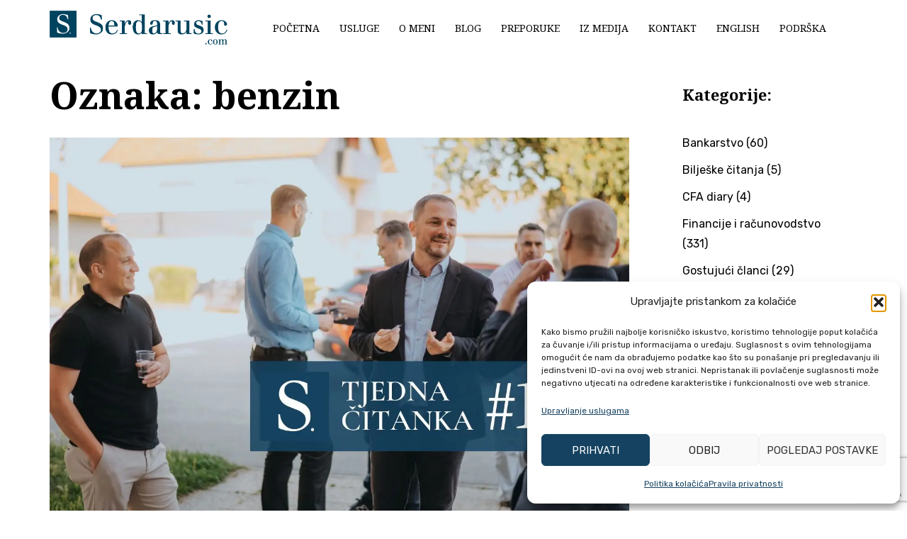

--- FILE ---
content_type: text/html; charset=UTF-8
request_url: https://serdarusic.com/tag/benzin/
body_size: 21963
content:
<!DOCTYPE html>
<html lang="hr">
<head><style>img.lazy{min-height:1px}</style><link href="https://serdarusic.com/wp-content/plugins/w3-total-cache/pub/js/lazyload.min.js" as="script">
<meta charset="UTF-8">
<meta name="viewport" content="width=device-width, initial-scale=1">
<link rel="profile" href="https://gmpg.org/xfn/11">
<link rel="pingback" href="https://serdarusic.com/xmlrpc.php">

	<!-- Google tag (gtag.js) -->
<script type="text/plain" data-service="google-analytics" data-category="statistics" async data-cmplz-src="https://www.googletagmanager.com/gtag/js?id=G-M167RNVB5L"></script>
<script>
  window.dataLayer = window.dataLayer || [];
  function gtag(){dataLayer.push(arguments);}
  gtag('js', new Date());

  gtag('config', 'G-M167RNVB5L');
</script>
	
<meta name="msvalidate.01" content="89718C006058C55E82BF17F33135C410" />

<meta name='robots' content='index, follow, max-image-preview:large, max-snippet:-1, max-video-preview:-1' />
	<style>img:is([sizes="auto" i], [sizes^="auto," i]) { contain-intrinsic-size: 3000px 1500px }</style>
	
	<!-- This site is optimized with the Yoast SEO plugin v26.7 - https://yoast.com/wordpress/plugins/seo/ -->
	<title>Arhiva benzin - serdarusic.com</title>
	<link rel="canonical" href="https://serdarusic.com/tag/benzin/" />
	<meta property="og:locale" content="hr_HR" />
	<meta property="og:type" content="article" />
	<meta property="og:title" content="Arhiva benzin - serdarusic.com" />
	<meta property="og:url" content="https://serdarusic.com/tag/benzin/" />
	<meta property="og:site_name" content="serdarusic.com" />
	<meta property="og:image" content="https://serdarusic.com/wp-content/uploads/2023/03/Ponuda-novca-i-depoziti-banaka.jpg" />
	<meta property="og:image:width" content="1280" />
	<meta property="og:image:height" content="853" />
	<meta property="og:image:type" content="image/jpeg" />
	<meta name="twitter:card" content="summary_large_image" />
	<script type="application/ld+json" class="yoast-schema-graph">{"@context":"https://schema.org","@graph":[{"@type":"CollectionPage","@id":"https://serdarusic.com/tag/benzin/","url":"https://serdarusic.com/tag/benzin/","name":"Arhiva benzin - serdarusic.com","isPartOf":{"@id":"https://serdarusic.com/#website"},"primaryImageOfPage":{"@id":"https://serdarusic.com/tag/benzin/#primaryimage"},"image":{"@id":"https://serdarusic.com/tag/benzin/#primaryimage"},"thumbnailUrl":"https://serdarusic.com/wp-content/uploads/2024/06/Tjedna-citanka-150-Dedolarizacija-i-Dobitna-formula-u-Svetoj-Nedelji.jpg","breadcrumb":{"@id":"https://serdarusic.com/tag/benzin/#breadcrumb"},"inLanguage":"hr"},{"@type":"ImageObject","inLanguage":"hr","@id":"https://serdarusic.com/tag/benzin/#primaryimage","url":"https://serdarusic.com/wp-content/uploads/2024/06/Tjedna-citanka-150-Dedolarizacija-i-Dobitna-formula-u-Svetoj-Nedelji.jpg","contentUrl":"https://serdarusic.com/wp-content/uploads/2024/06/Tjedna-citanka-150-Dedolarizacija-i-Dobitna-formula-u-Svetoj-Nedelji.jpg","width":1280,"height":853,"caption":"Dedolarizacija i Dobitna formula u Svetoj Nedelji"},{"@type":"BreadcrumbList","@id":"https://serdarusic.com/tag/benzin/#breadcrumb","itemListElement":[{"@type":"ListItem","position":1,"name":"Početna stranica","item":"https://serdarusic.com/"},{"@type":"ListItem","position":2,"name":"benzin"}]},{"@type":"WebSite","@id":"https://serdarusic.com/#website","url":"https://serdarusic.com/","name":"serdarusic.com","description":"Financijski konzultant za mala i srednja poduzeća","publisher":{"@id":"https://serdarusic.com/#organization"},"potentialAction":[{"@type":"SearchAction","target":{"@type":"EntryPoint","urlTemplate":"https://serdarusic.com/?s={search_term_string}"},"query-input":{"@type":"PropertyValueSpecification","valueRequired":true,"valueName":"search_term_string"}}],"inLanguage":"hr"},{"@type":"Organization","@id":"https://serdarusic.com/#organization","name":"Serdarušić d.o.o.","url":"https://serdarusic.com/","logo":{"@type":"ImageObject","inLanguage":"hr","@id":"https://serdarusic.com/#/schema/logo/image/","url":"https://serdarusic.com/wp-content/uploads/2023/05/Serdarusic.com_.png","contentUrl":"https://serdarusic.com/wp-content/uploads/2023/05/Serdarusic.com_.png","width":1000,"height":1000,"caption":"Serdarušić d.o.o."},"image":{"@id":"https://serdarusic.com/#/schema/logo/image/"},"sameAs":["https://web.facebook.com/obankarstvu","https://www.youtube.com/@hrvojeserdarusic9330","https://www.linkedin.com/in/serdarusic/"]}]}</script>
	<!-- / Yoast SEO plugin. -->


<link rel='dns-prefetch' href='//fonts.googleapis.com' />
<link rel="alternate" type="application/rss+xml" title="serdarusic.com &raquo; Kanal" href="https://serdarusic.com/feed/" />
<link rel="alternate" type="application/rss+xml" title="serdarusic.com &raquo; benzin Kanal oznaka" href="https://serdarusic.com/tag/benzin/feed/" />
<link rel='stylesheet' id='st-stylesheet-css' href='https://serdarusic.com/wp-content/plugins/sydney-toolbox/css/styles.min.css?ver=20220107' type='text/css' media='all' />
<link rel='stylesheet' id='sydney-bootstrap-css' href='https://serdarusic.com/wp-content/themes/sydney/css/bootstrap/bootstrap.min.css?ver=1' type='text/css' media='all' />
<link rel='stylesheet' id='wp-block-library-css' href='https://serdarusic.com/wp-includes/css/dist/block-library/style.min.css?ver=528fdcf9af1901b6942f41fae8a76eca' type='text/css' media='all' />
<style id='classic-theme-styles-inline-css' type='text/css'>
/*! This file is auto-generated */
.wp-block-button__link{color:#fff;background-color:#32373c;border-radius:9999px;box-shadow:none;text-decoration:none;padding:calc(.667em + 2px) calc(1.333em + 2px);font-size:1.125em}.wp-block-file__button{background:#32373c;color:#fff;text-decoration:none}
</style>
<style id='global-styles-inline-css' type='text/css'>
:root{--wp--preset--aspect-ratio--square: 1;--wp--preset--aspect-ratio--4-3: 4/3;--wp--preset--aspect-ratio--3-4: 3/4;--wp--preset--aspect-ratio--3-2: 3/2;--wp--preset--aspect-ratio--2-3: 2/3;--wp--preset--aspect-ratio--16-9: 16/9;--wp--preset--aspect-ratio--9-16: 9/16;--wp--preset--color--black: #000000;--wp--preset--color--cyan-bluish-gray: #abb8c3;--wp--preset--color--white: #ffffff;--wp--preset--color--pale-pink: #f78da7;--wp--preset--color--vivid-red: #cf2e2e;--wp--preset--color--luminous-vivid-orange: #ff6900;--wp--preset--color--luminous-vivid-amber: #fcb900;--wp--preset--color--light-green-cyan: #7bdcb5;--wp--preset--color--vivid-green-cyan: #00d084;--wp--preset--color--pale-cyan-blue: #8ed1fc;--wp--preset--color--vivid-cyan-blue: #0693e3;--wp--preset--color--vivid-purple: #9b51e0;--wp--preset--gradient--vivid-cyan-blue-to-vivid-purple: linear-gradient(135deg,rgba(6,147,227,1) 0%,rgb(155,81,224) 100%);--wp--preset--gradient--light-green-cyan-to-vivid-green-cyan: linear-gradient(135deg,rgb(122,220,180) 0%,rgb(0,208,130) 100%);--wp--preset--gradient--luminous-vivid-amber-to-luminous-vivid-orange: linear-gradient(135deg,rgba(252,185,0,1) 0%,rgba(255,105,0,1) 100%);--wp--preset--gradient--luminous-vivid-orange-to-vivid-red: linear-gradient(135deg,rgba(255,105,0,1) 0%,rgb(207,46,46) 100%);--wp--preset--gradient--very-light-gray-to-cyan-bluish-gray: linear-gradient(135deg,rgb(238,238,238) 0%,rgb(169,184,195) 100%);--wp--preset--gradient--cool-to-warm-spectrum: linear-gradient(135deg,rgb(74,234,220) 0%,rgb(151,120,209) 20%,rgb(207,42,186) 40%,rgb(238,44,130) 60%,rgb(251,105,98) 80%,rgb(254,248,76) 100%);--wp--preset--gradient--blush-light-purple: linear-gradient(135deg,rgb(255,206,236) 0%,rgb(152,150,240) 100%);--wp--preset--gradient--blush-bordeaux: linear-gradient(135deg,rgb(254,205,165) 0%,rgb(254,45,45) 50%,rgb(107,0,62) 100%);--wp--preset--gradient--luminous-dusk: linear-gradient(135deg,rgb(255,203,112) 0%,rgb(199,81,192) 50%,rgb(65,88,208) 100%);--wp--preset--gradient--pale-ocean: linear-gradient(135deg,rgb(255,245,203) 0%,rgb(182,227,212) 50%,rgb(51,167,181) 100%);--wp--preset--gradient--electric-grass: linear-gradient(135deg,rgb(202,248,128) 0%,rgb(113,206,126) 100%);--wp--preset--gradient--midnight: linear-gradient(135deg,rgb(2,3,129) 0%,rgb(40,116,252) 100%);--wp--preset--font-size--small: 13px;--wp--preset--font-size--medium: 20px;--wp--preset--font-size--large: 36px;--wp--preset--font-size--x-large: 42px;--wp--preset--spacing--20: 0.44rem;--wp--preset--spacing--30: 0.67rem;--wp--preset--spacing--40: 1rem;--wp--preset--spacing--50: 1.5rem;--wp--preset--spacing--60: 2.25rem;--wp--preset--spacing--70: 3.38rem;--wp--preset--spacing--80: 5.06rem;--wp--preset--shadow--natural: 6px 6px 9px rgba(0, 0, 0, 0.2);--wp--preset--shadow--deep: 12px 12px 50px rgba(0, 0, 0, 0.4);--wp--preset--shadow--sharp: 6px 6px 0px rgba(0, 0, 0, 0.2);--wp--preset--shadow--outlined: 6px 6px 0px -3px rgba(255, 255, 255, 1), 6px 6px rgba(0, 0, 0, 1);--wp--preset--shadow--crisp: 6px 6px 0px rgba(0, 0, 0, 1);}:where(.is-layout-flex){gap: 0.5em;}:where(.is-layout-grid){gap: 0.5em;}body .is-layout-flex{display: flex;}.is-layout-flex{flex-wrap: wrap;align-items: center;}.is-layout-flex > :is(*, div){margin: 0;}body .is-layout-grid{display: grid;}.is-layout-grid > :is(*, div){margin: 0;}:where(.wp-block-columns.is-layout-flex){gap: 2em;}:where(.wp-block-columns.is-layout-grid){gap: 2em;}:where(.wp-block-post-template.is-layout-flex){gap: 1.25em;}:where(.wp-block-post-template.is-layout-grid){gap: 1.25em;}.has-black-color{color: var(--wp--preset--color--black) !important;}.has-cyan-bluish-gray-color{color: var(--wp--preset--color--cyan-bluish-gray) !important;}.has-white-color{color: var(--wp--preset--color--white) !important;}.has-pale-pink-color{color: var(--wp--preset--color--pale-pink) !important;}.has-vivid-red-color{color: var(--wp--preset--color--vivid-red) !important;}.has-luminous-vivid-orange-color{color: var(--wp--preset--color--luminous-vivid-orange) !important;}.has-luminous-vivid-amber-color{color: var(--wp--preset--color--luminous-vivid-amber) !important;}.has-light-green-cyan-color{color: var(--wp--preset--color--light-green-cyan) !important;}.has-vivid-green-cyan-color{color: var(--wp--preset--color--vivid-green-cyan) !important;}.has-pale-cyan-blue-color{color: var(--wp--preset--color--pale-cyan-blue) !important;}.has-vivid-cyan-blue-color{color: var(--wp--preset--color--vivid-cyan-blue) !important;}.has-vivid-purple-color{color: var(--wp--preset--color--vivid-purple) !important;}.has-black-background-color{background-color: var(--wp--preset--color--black) !important;}.has-cyan-bluish-gray-background-color{background-color: var(--wp--preset--color--cyan-bluish-gray) !important;}.has-white-background-color{background-color: var(--wp--preset--color--white) !important;}.has-pale-pink-background-color{background-color: var(--wp--preset--color--pale-pink) !important;}.has-vivid-red-background-color{background-color: var(--wp--preset--color--vivid-red) !important;}.has-luminous-vivid-orange-background-color{background-color: var(--wp--preset--color--luminous-vivid-orange) !important;}.has-luminous-vivid-amber-background-color{background-color: var(--wp--preset--color--luminous-vivid-amber) !important;}.has-light-green-cyan-background-color{background-color: var(--wp--preset--color--light-green-cyan) !important;}.has-vivid-green-cyan-background-color{background-color: var(--wp--preset--color--vivid-green-cyan) !important;}.has-pale-cyan-blue-background-color{background-color: var(--wp--preset--color--pale-cyan-blue) !important;}.has-vivid-cyan-blue-background-color{background-color: var(--wp--preset--color--vivid-cyan-blue) !important;}.has-vivid-purple-background-color{background-color: var(--wp--preset--color--vivid-purple) !important;}.has-black-border-color{border-color: var(--wp--preset--color--black) !important;}.has-cyan-bluish-gray-border-color{border-color: var(--wp--preset--color--cyan-bluish-gray) !important;}.has-white-border-color{border-color: var(--wp--preset--color--white) !important;}.has-pale-pink-border-color{border-color: var(--wp--preset--color--pale-pink) !important;}.has-vivid-red-border-color{border-color: var(--wp--preset--color--vivid-red) !important;}.has-luminous-vivid-orange-border-color{border-color: var(--wp--preset--color--luminous-vivid-orange) !important;}.has-luminous-vivid-amber-border-color{border-color: var(--wp--preset--color--luminous-vivid-amber) !important;}.has-light-green-cyan-border-color{border-color: var(--wp--preset--color--light-green-cyan) !important;}.has-vivid-green-cyan-border-color{border-color: var(--wp--preset--color--vivid-green-cyan) !important;}.has-pale-cyan-blue-border-color{border-color: var(--wp--preset--color--pale-cyan-blue) !important;}.has-vivid-cyan-blue-border-color{border-color: var(--wp--preset--color--vivid-cyan-blue) !important;}.has-vivid-purple-border-color{border-color: var(--wp--preset--color--vivid-purple) !important;}.has-vivid-cyan-blue-to-vivid-purple-gradient-background{background: var(--wp--preset--gradient--vivid-cyan-blue-to-vivid-purple) !important;}.has-light-green-cyan-to-vivid-green-cyan-gradient-background{background: var(--wp--preset--gradient--light-green-cyan-to-vivid-green-cyan) !important;}.has-luminous-vivid-amber-to-luminous-vivid-orange-gradient-background{background: var(--wp--preset--gradient--luminous-vivid-amber-to-luminous-vivid-orange) !important;}.has-luminous-vivid-orange-to-vivid-red-gradient-background{background: var(--wp--preset--gradient--luminous-vivid-orange-to-vivid-red) !important;}.has-very-light-gray-to-cyan-bluish-gray-gradient-background{background: var(--wp--preset--gradient--very-light-gray-to-cyan-bluish-gray) !important;}.has-cool-to-warm-spectrum-gradient-background{background: var(--wp--preset--gradient--cool-to-warm-spectrum) !important;}.has-blush-light-purple-gradient-background{background: var(--wp--preset--gradient--blush-light-purple) !important;}.has-blush-bordeaux-gradient-background{background: var(--wp--preset--gradient--blush-bordeaux) !important;}.has-luminous-dusk-gradient-background{background: var(--wp--preset--gradient--luminous-dusk) !important;}.has-pale-ocean-gradient-background{background: var(--wp--preset--gradient--pale-ocean) !important;}.has-electric-grass-gradient-background{background: var(--wp--preset--gradient--electric-grass) !important;}.has-midnight-gradient-background{background: var(--wp--preset--gradient--midnight) !important;}.has-small-font-size{font-size: var(--wp--preset--font-size--small) !important;}.has-medium-font-size{font-size: var(--wp--preset--font-size--medium) !important;}.has-large-font-size{font-size: var(--wp--preset--font-size--large) !important;}.has-x-large-font-size{font-size: var(--wp--preset--font-size--x-large) !important;}
:where(.wp-block-post-template.is-layout-flex){gap: 1.25em;}:where(.wp-block-post-template.is-layout-grid){gap: 1.25em;}
:where(.wp-block-columns.is-layout-flex){gap: 2em;}:where(.wp-block-columns.is-layout-grid){gap: 2em;}
:root :where(.wp-block-pullquote){font-size: 1.5em;line-height: 1.6;}
</style>
<link rel='stylesheet' id='contact-form-7-css' href='https://serdarusic.com/wp-content/plugins/contact-form-7/includes/css/styles.css?ver=6.1.4' type='text/css' media='all' />
<link rel='stylesheet' id='wpcf7-redirect-script-frontend-css' href='https://serdarusic.com/wp-content/plugins/wpcf7-redirect/build/assets/frontend-script.css?ver=2c532d7e2be36f6af233' type='text/css' media='all' />
<link rel='stylesheet' id='cmplz-general-css' href='https://serdarusic.com/wp-content/plugins/complianz-gdpr/assets/css/cookieblocker.min.css?ver=1766104189' type='text/css' media='all' />
<link rel='stylesheet' id='sydney-google-fonts-css' href='https://fonts.googleapis.com/css2?display=swap&family=Rubik:wght@400&#038;family=Noto%20Serif:wght@400&#038;family=Noto%20Serif:wght@700' type='text/css' media='all' />
<link rel='stylesheet' id='sydney-style-css' href='https://serdarusic.com/wp-content/themes/sydney/style.css?ver=20221019' type='text/css' media='all' />
<!--[if lte IE 9]>
<link rel='stylesheet' id='sydney-ie9-css' href='https://serdarusic.com/wp-content/themes/sydney/css/ie9.css?ver=528fdcf9af1901b6942f41fae8a76eca' type='text/css' media='all' />
<![endif]-->
<link rel='stylesheet' id='sydney-elementor-css' href='https://serdarusic.com/wp-content/themes/sydney/css/components/elementor.min.css?ver=20220824' type='text/css' media='all' />
<link rel='stylesheet' id='sydney-style-min-css' href='https://serdarusic.com/wp-content/themes/sydney/css/styles.min.css?ver=20221019' type='text/css' media='all' />
<style id='sydney-style-min-inline-css' type='text/css'>
.woocommerce ul.products li.product{text-align:center;}html{scroll-behavior:smooth;}.header-image{background-size:cover;}.header-image{height:300px;}.llms-student-dashboard .llms-button-secondary:hover,.llms-button-action:hover,.read-more-gt,.widget-area .widget_fp_social a,#mainnav ul li a:hover,.sydney_contact_info_widget span,.roll-team .team-content .name,.roll-team .team-item .team-pop .team-social li:hover a,.roll-infomation li.address:before,.roll-infomation li.phone:before,.roll-infomation li.email:before,.roll-testimonials .name,.roll-button.border,.roll-button:hover,.roll-icon-list .icon i,.roll-icon-list .content h3 a:hover,.roll-icon-box.white .content h3 a,.roll-icon-box .icon i,.roll-icon-box .content h3 a:hover,.switcher-container .switcher-icon a:focus,.go-top:hover,.hentry .meta-post a:hover,#mainnav > ul > li > a.active,#mainnav > ul > li > a:hover,button:hover,input[type="button"]:hover,input[type="reset"]:hover,input[type="submit"]:hover,.text-color,.social-menu-widget a,.social-menu-widget a:hover,.archive .team-social li a,a,h1 a,h2 a,h3 a,h4 a,h5 a,h6 a,.classic-alt .meta-post a,.single .hentry .meta-post a,.content-area.modern .hentry .meta-post span:before,.content-area.modern .post-cat{color:#154261}.llms-student-dashboard .llms-button-secondary,.llms-button-action,.woocommerce #respond input#submit,.woocommerce a.button,.woocommerce button.button,.woocommerce input.button,.project-filter li a.active,.project-filter li a:hover,.preloader .pre-bounce1,.preloader .pre-bounce2,.roll-team .team-item .team-pop,.roll-progress .progress-animate,.roll-socials li a:hover,.roll-project .project-item .project-pop,.roll-project .project-filter li.active,.roll-project .project-filter li:hover,.roll-button.light:hover,.roll-button.border:hover,.roll-button,.roll-icon-box.white .icon,.owl-theme .owl-controls .owl-page.active span,.owl-theme .owl-controls.clickable .owl-page:hover span,.go-top,.bottom .socials li:hover a,.sidebar .widget:before,.blog-pagination ul li.active,.blog-pagination ul li:hover a,.content-area .hentry:after,.text-slider .maintitle:after,.error-wrap #search-submit:hover,#mainnav .sub-menu li:hover > a,#mainnav ul li ul:after,button,input[type="button"],input[type="reset"],input[type="submit"],.panel-grid-cell .widget-title:after,.cart-amount{background-color:#154261}.llms-student-dashboard .llms-button-secondary,.llms-student-dashboard .llms-button-secondary:hover,.llms-button-action,.llms-button-action:hover,.roll-socials li a:hover,.roll-socials li a,.roll-button.light:hover,.roll-button.border,.roll-button,.roll-icon-list .icon,.roll-icon-box .icon,.owl-theme .owl-controls .owl-page span,.comment .comment-detail,.widget-tags .tag-list a:hover,.blog-pagination ul li,.error-wrap #search-submit:hover,textarea:focus,input[type="text"]:focus,input[type="password"]:focus,input[type="datetime"]:focus,input[type="datetime-local"]:focus,input[type="date"]:focus,input[type="month"]:focus,input[type="time"]:focus,input[type="week"]:focus,input[type="number"]:focus,input[type="email"]:focus,input[type="url"]:focus,input[type="search"]:focus,input[type="tel"]:focus,input[type="color"]:focus,button,input[type="button"],input[type="reset"],input[type="submit"],.archive .team-social li a{border-color:#154261}.sydney_contact_info_widget span{fill:#154261;}.go-top:hover svg{stroke:#154261;}.site-header.float-header{background-color:rgba(255,255,255,0.9);}@media only screen and (max-width:1024px){.site-header{background-color:#ffffff;}}#mainnav ul li a,#mainnav ul li::before{color:#1e1e1e}#mainnav .sub-menu li a{color:#ffffff}#mainnav .sub-menu li a{background:#1c1c1c}.text-slider .maintitle,.text-slider .subtitle{color:#ffffff}body{color:#142e2c}#secondary{background-color:#ffffff}#secondary,#secondary a{color:#000000}.btn-menu .sydney-svg-icon{fill:#ffffff}#mainnav ul li a:hover,.main-header #mainnav .menu > li > a:hover{color:#154261}.overlay{background-color:#000000}.page-wrap{padding-top:10px;}.page-wrap{padding-bottom:100px;}@media only screen and (max-width:1025px){.mobile-slide{display:block;}.slide-item{background-image:none !important;}.header-slider{}.slide-item{height:auto !important;}.slide-inner{min-height:initial;}}.go-top.show{border-radius:2px;bottom:10px;}.go-top.position-right{right:20px;}.go-top.position-left{left:20px;}.go-top{background-color:;}.go-top:hover{background-color:;}.go-top{color:;}.go-top svg{stroke:;}.go-top:hover{color:;}.go-top:hover svg{stroke:;}.go-top .sydney-svg-icon,.go-top .sydney-svg-icon svg{width:16px;height:16px;}.go-top{padding:15px;}.footer-widgets-grid{border-top:1px solid rgba(255,255,255,0.1);}.site-info{border-top:0 solid rgba(0,0,0,0.1);}.footer-widgets-grid{gap:30px;}@media (min-width:992px){.footer-widgets-grid{padding-top:95px;padding-bottom:95px;}}@media (min-width:576px) and (max-width:991px){.footer-widgets-grid{padding-top:60px;padding-bottom:60px;}}@media (max-width:575px){.footer-widgets-grid{padding-top:60px;padding-bottom:60px;}}@media (min-width:992px){.sidebar-column .widget .widget-title{font-size:16px;}}@media (min-width:576px) and (max-width:991px){.sidebar-column .widget .widget-title{font-size:22px;}}@media (max-width:575px){.sidebar-column .widget .widget-title{font-size:22px;}}.footer-widgets{background-color:#00102e;}.sidebar-column .widget .widget-title{color:;}.sidebar-column .widget h1,.sidebar-column .widget h2,.sidebar-column .widget h3,.sidebar-column .widget h4,.sidebar-column .widget h5,.sidebar-column .widget h6{color:;}.sidebar-column .widget{color:#233452;}.sidebar-column .widget a{color:rgba(255,255,255,0.51);}.sidebar-column .widget a:hover{color:;}.site-footer{background-color:#154261;}.site-info,.site-info a{color:#ffffff;}.site-info .sydney-svg-icon svg{fill:#ffffff;}.site-info{padding-top:20px;padding-bottom:20px;}@media (min-width:992px){button,.roll-button,a.button,.wp-block-button__link,input[type="button"],input[type="reset"],input[type="submit"]{padding-top:12px;padding-bottom:12px;}}@media (min-width:576px) and (max-width:991px){button,.roll-button,a.button,.wp-block-button__link,input[type="button"],input[type="reset"],input[type="submit"]{padding-top:12px;padding-bottom:12px;}}@media (max-width:575px){button,.roll-button,a.button,.wp-block-button__link,input[type="button"],input[type="reset"],input[type="submit"]{padding-top:12px;padding-bottom:12px;}}@media (min-width:992px){button,.roll-button,a.button,.wp-block-button__link,input[type="button"],input[type="reset"],input[type="submit"]{padding-left:35px;padding-right:35px;}}@media (min-width:576px) and (max-width:991px){button,.roll-button,a.button,.wp-block-button__link,input[type="button"],input[type="reset"],input[type="submit"]{padding-left:35px;padding-right:35px;}}@media (max-width:575px){button,.roll-button,a.button,.wp-block-button__link,input[type="button"],input[type="reset"],input[type="submit"]{padding-left:35px;padding-right:35px;}}button,.roll-button,a.button,.wp-block-button__link,input[type="button"],input[type="reset"],input[type="submit"]{border-radius:0;}@media (min-width:992px){button,.roll-button,a.button,.wp-block-button__link,input[type="button"],input[type="reset"],input[type="submit"]{font-size:14px;}}@media (min-width:576px) and (max-width:991px){button,.roll-button,a.button,.wp-block-button__link,input[type="button"],input[type="reset"],input[type="submit"]{font-size:14px;}}@media (max-width:575px){button,.roll-button,a.button,.wp-block-button__link,input[type="button"],input[type="reset"],input[type="submit"]{font-size:14px;}}button,.roll-button,a.button,.wp-block-button__link,input[type="button"],input[type="reset"],input[type="submit"]{text-transform:uppercase;}button,div.wpforms-container-full .wpforms-form input[type=submit],div.wpforms-container-full .wpforms-form button[type=submit],div.wpforms-container-full .wpforms-form .wpforms-page-button,.roll-button,a.button,.wp-block-button__link,input[type="button"],input[type="reset"],input[type="submit"]{background-color:#154261;}button:hover,div.wpforms-container-full .wpforms-form input[type=submit]:hover,div.wpforms-container-full .wpforms-form button[type=submit]:hover,div.wpforms-container-full .wpforms-form .wpforms-page-button:hover,.roll-button:hover,a.button:hover,.wp-block-button__link:hover,input[type="button"]:hover,input[type="reset"]:hover,input[type="submit"]:hover{background-color:#142e2c;}button,div.wpforms-container-full .wpforms-form input[type=submit],div.wpforms-container-full .wpforms-form button[type=submit],div.wpforms-container-full .wpforms-form .wpforms-page-button,.checkout-button.button,a.button,.wp-block-button__link,input[type="button"],input[type="reset"],input[type="submit"]{color:#ffffff;}button:hover,div.wpforms-container-full .wpforms-form input[type=submit]:hover,div.wpforms-container-full .wpforms-form button[type=submit]:hover,div.wpforms-container-full .wpforms-form .wpforms-page-button:hover,.roll-button:hover,a.button:hover,.wp-block-button__link:hover,input[type="button"]:hover,input[type="reset"]:hover,input[type="submit"]:hover{color:#ffffff;}.is-style-outline .wp-block-button__link,div.wpforms-container-full .wpforms-form input[type=submit],div.wpforms-container-full .wpforms-form button[type=submit],div.wpforms-container-full .wpforms-form .wpforms-page-button,.roll-button,.wp-block-button__link.is-style-outline,button,a.button,.wp-block-button__link,input[type="button"],input[type="reset"],input[type="submit"]{border-color:;}button:hover,div.wpforms-container-full .wpforms-form input[type=submit]:hover,div.wpforms-container-full .wpforms-form button[type=submit]:hover,div.wpforms-container-full .wpforms-form .wpforms-page-button:hover,.roll-button:hover,a.button:hover,.wp-block-button__link:hover,input[type="button"]:hover,input[type="reset"]:hover,input[type="submit"]:hover{border-color:;}.posts-layout .list-image{width:30%;}.posts-layout .list-content{width:70%;}.content-area:not(.layout4):not(.layout6) .posts-layout .entry-thumb{margin:0 0 24px 0;}.layout4 .entry-thumb,.layout6 .entry-thumb{margin:0 24px 0 0;}.layout6 article:nth-of-type(even) .list-image .entry-thumb{margin:0 0 0 24px;}.posts-layout .entry-header{margin-bottom:24px;}.posts-layout .entry-meta.below-excerpt{margin:15px 0 0;}.posts-layout .entry-meta.above-title{margin:0 0 15px;}.single .entry-header .entry-title{color:;}.single .entry-header .entry-meta,.single .entry-header .entry-meta a{color:#154261;}@media (min-width:992px){.single .entry-meta{font-size:12px;}}@media (min-width:576px) and (max-width:991px){.single .entry-meta{font-size:12px;}}@media (max-width:575px){.single .entry-meta{font-size:14px;}}@media (min-width:992px){.single .entry-header .entry-title{font-size:48px;}}@media (min-width:576px) and (max-width:991px){.single .entry-header .entry-title{font-size:32px;}}@media (max-width:575px){.single .entry-header .entry-title{font-size:32px;}}.posts-layout .entry-post{color:#233452;}.posts-layout .entry-title a{color:#00102E;}.posts-layout .author,.posts-layout .entry-meta a{color:#737C8C;}@media (min-width:992px){.posts-layout .entry-post{font-size:16px;}}@media (min-width:576px) and (max-width:991px){.posts-layout .entry-post{font-size:16px;}}@media (max-width:575px){.posts-layout .entry-post{font-size:16px;}}@media (min-width:992px){.posts-layout .entry-meta{font-size:12px;}}@media (min-width:576px) and (max-width:991px){.posts-layout .entry-meta{font-size:12px;}}@media (max-width:575px){.posts-layout .entry-meta{font-size:14px;}}@media (min-width:992px){.posts-layout .entry-title{font-size:32px;}}@media (min-width:576px) and (max-width:991px){.posts-layout .entry-title{font-size:32px;}}@media (max-width:575px){.posts-layout .entry-title{font-size:32px;}}.single .entry-header{margin-bottom:40px;}.single .entry-thumb{margin-bottom:40px;}.single .entry-meta-above{margin-bottom:24px;}.single .entry-meta-below{margin-top:24px;}@media (min-width:992px){.custom-logo-link img{max-width:48px;}}@media (min-width:576px) and (max-width:991px){.custom-logo-link img{max-width:100px;}}@media (max-width:575px){.custom-logo-link img{max-width:130px;}}.main-header,.bottom-header-row{border-bottom:0 solid rgba(255,255,255,0.1);}.header_layout_3,.header_layout_4,.header_layout_5{border-bottom:1px solid rgba(255,255,255,0.1);}.main-header,.header-search-form{background-color:#ffffff;}.main-header.sticky-active{background-color:;}.main-header .site-title a,.main-header .site-description,.main-header #mainnav .menu > li > a,#mainnav .nav-menu > li > a,.main-header .header-contact a{color:#000000;}.main-header .sydney-svg-icon svg,.main-header .dropdown-symbol .sydney-svg-icon svg{fill:#000000;}.sticky-active .main-header .site-title a,.sticky-active .main-header .site-description,.sticky-active .main-header #mainnav .menu > li > a,.sticky-active .main-header .header-contact a,.sticky-active .main-header .logout-link,.sticky-active .main-header .html-item,.sticky-active .main-header .sydney-login-toggle{color:;}.sticky-active .main-header .sydney-svg-icon svg,.sticky-active .main-header .dropdown-symbol .sydney-svg-icon svg{fill:;}.bottom-header-row{background-color:;}.bottom-header-row,.bottom-header-row .header-contact a,.bottom-header-row #mainnav .menu > li > a{color:;}.bottom-header-row #mainnav .menu > li > a:hover{color:#315060;}.bottom-header-row .header-item svg,.dropdown-symbol .sydney-svg-icon svg{fill:;}.main-header .main-header-inner,.main-header .top-header-row{padding-top:15px;padding-bottom:15px;}.bottom-header-inner{padding-top:15px;padding-bottom:15px;}.bottom-header-row #mainnav ul ul li,.main-header #mainnav ul ul li{background-color:;}.bottom-header-row #mainnav ul ul li a,.bottom-header-row #mainnav ul ul li:hover a,.main-header #mainnav ul ul li:hover a,.main-header #mainnav ul ul li a{color:;}.bottom-header-row #mainnav ul ul li svg,.main-header #mainnav ul ul li svg{fill:;}.main-header-cart .count-number{color:;}.main-header-cart .widget_shopping_cart .widgettitle:after,.main-header-cart .widget_shopping_cart .woocommerce-mini-cart__buttons:before{background-color:rgba(33,33,33,0.9);}.sydney-offcanvas-menu .mainnav ul li{text-align:left;}.sydney-offcanvas-menu .mainnav a{padding:10px 0;}#masthead-mobile{background-color:#ffffff;}#masthead-mobile .site-description,#masthead-mobile a:not(.button){color:#000000;}#masthead-mobile svg{fill:#000000;}.mobile-header{padding-top:12px;padding-bottom:12px;}.sydney-offcanvas-menu{background-color:#ffffff;}.sydney-offcanvas-menu,.sydney-offcanvas-menu #mainnav a:not(.button),.sydney-offcanvas-menu a:not(.button){color:#000000;}.sydney-offcanvas-menu svg,.sydney-offcanvas-menu .dropdown-symbol .sydney-svg-icon svg{fill:#000000;}.sydney-offcanvas-menu{max-width:100%;}@media (min-width:992px){.site-logo{max-height:48px;}}@media (min-width:576px) and (max-width:991px){.site-logo{max-height:100px;}}@media (max-width:575px){.site-logo{max-height:130px;}}.site-title a,.site-title a:visited,.main-header .site-title a,.main-header .site-title a:visited{color:#000000}.site-description,.main-header .site-description{color:#000000}@media (min-width:992px){.site-title{font-size:32px;}}@media (min-width:576px) and (max-width:991px){.site-title{font-size:24px;}}@media (max-width:575px){.site-title{font-size:24px;}}@media (min-width:992px){.site-description{font-size:16px;}}@media (min-width:576px) and (max-width:991px){.site-description{font-size:16px;}}@media (max-width:575px){.site-description{font-size:20px;}}body{font-family:Rubik,sans-serif;font-weight:regular;}h1,h2,h3,h4,h5,h6,.site-title{font-family:Noto Serif,serif;font-weight:700;}#mainnav > div > ul > li > a{font-family:Noto Serif,serif;font-weight:regular;}#mainnav > div > ul > li > a{text-transform:uppercase;}@media (min-width:992px){#mainnav > div > ul > li{font-size:14px;}}@media (min-width:576px) and (max-width:991px){#mainnav > div > ul > li{font-size:14px;}}@media (max-width:575px){#mainnav > div > ul > li{font-size:14px;}}@media (min-width:992px){.header-item{font-size:14px;}}@media (min-width:576px) and (max-width:991px){.header-item{font-size:14px;}}@media (max-width:575px){.header-item{font-size:14px;}}h1,h2,h3,h4,h5,h6,.site-title{text-decoration:;text-transform:;font-style:;line-height:1.4;letter-spacing:px;}@media (min-width:992px){h1:not(.site-title){font-size:52px;}}@media (min-width:576px) and (max-width:991px){h1:not(.site-title){font-size:42px;}}@media (max-width:575px){h1:not(.site-title){font-size:32px;}}@media (min-width:992px){h2{font-size:42px;}}@media (min-width:576px) and (max-width:991px){h2{font-size:32px;}}@media (max-width:575px){h2{font-size:24px;}}@media (min-width:992px){h3{font-size:32px;}}@media (min-width:576px) and (max-width:991px){h3{font-size:24px;}}@media (max-width:575px){h3{font-size:20px;}}@media (min-width:992px){h4{font-size:24px;}}@media (min-width:576px) and (max-width:991px){h4{font-size:18px;}}@media (max-width:575px){h4{font-size:16px;}}@media (min-width:992px){h5{font-size:20px;}}@media (min-width:576px) and (max-width:991px){h5{font-size:16px;}}@media (max-width:575px){h5{font-size:16px;}}@media (min-width:992px){h6{font-size:18px;}}@media (min-width:576px) and (max-width:991px){h6{font-size:16px;}}@media (max-width:575px){h6{font-size:16px;}}p,.posts-layout .entry-post{text-decoration:}body,.posts-layout .entry-post{text-transform:;font-style:;line-height:1.6;letter-spacing:0;}@media (min-width:992px){body{font-size:16px;}}@media (min-width:576px) and (max-width:991px){body{font-size:16px;}}@media (max-width:575px){body{font-size:16px;}}@media (min-width:992px){.woocommerce div.product .product-gallery-summary .entry-title{font-size:32px;}}@media (min-width:576px) and (max-width:991px){.woocommerce div.product .product-gallery-summary .entry-title{font-size:32px;}}@media (max-width:575px){.woocommerce div.product .product-gallery-summary .entry-title{font-size:32px;}}@media (min-width:992px){.woocommerce div.product .product-gallery-summary .price .amount{font-size:24px;}}@media (min-width:576px) and (max-width:991px){.woocommerce div.product .product-gallery-summary .price .amount{font-size:24px;}}@media (max-width:575px){.woocommerce div.product .product-gallery-summary .price .amount{font-size:24px;}}.woocommerce ul.products li.product .col-md-7 > *,.woocommerce ul.products li.product .col-md-8 > *,.woocommerce ul.products li.product > *{margin-bottom:12px;}.wc-block-grid__product-onsale,span.onsale{border-radius:0;top:20px!important;left:20px!important;}.wc-block-grid__product-onsale,.products span.onsale{left:auto!important;right:20px;}.wc-block-grid__product-onsale,span.onsale{color:;}.wc-block-grid__product-onsale,span.onsale{background-color:;}ul.wc-block-grid__products li.wc-block-grid__product .wc-block-grid__product-title,ul.wc-block-grid__products li.wc-block-grid__product .woocommerce-loop-product__title,ul.wc-block-grid__products li.product .wc-block-grid__product-title,ul.wc-block-grid__products li.product .woocommerce-loop-product__title,ul.products li.wc-block-grid__product .wc-block-grid__product-title,ul.products li.wc-block-grid__product .woocommerce-loop-product__title,ul.products li.product .wc-block-grid__product-title,ul.products li.product .woocommerce-loop-product__title,ul.products li.product .woocommerce-loop-category__title,.woocommerce-loop-product__title .botiga-wc-loop-product__title{color:;}a.wc-forward:not(.checkout-button){color:;}a.wc-forward:not(.checkout-button):hover{color:#315060;}.woocommerce-pagination li .page-numbers:hover{color:#ffffff;}.woocommerce-sorting-wrapper{border-color:rgba(33,33,33,0.9);}ul.products li.product-category .woocommerce-loop-category__title{text-align:center;}ul.products li.product-category > a,ul.products li.product-category > a > img{border-radius:0;}.entry-content a:not(.button){color:#154261;}.entry-content a:not(.button):hover{color:#315060;}h1{color:#000000;}h2{color:#000000;}h3{color:#000000;}h4{color:#000000;}h5{color:#000000;}h6{color:#000000;}div.wpforms-container-full .wpforms-form input[type=date],div.wpforms-container-full .wpforms-form input[type=datetime],div.wpforms-container-full .wpforms-form input[type=datetime-local],div.wpforms-container-full .wpforms-form input[type=email],div.wpforms-container-full .wpforms-form input[type=month],div.wpforms-container-full .wpforms-form input[type=number],div.wpforms-container-full .wpforms-form input[type=password],div.wpforms-container-full .wpforms-form input[type=range],div.wpforms-container-full .wpforms-form input[type=search],div.wpforms-container-full .wpforms-form input[type=tel],div.wpforms-container-full .wpforms-form input[type=text],div.wpforms-container-full .wpforms-form input[type=time],div.wpforms-container-full .wpforms-form input[type=url],div.wpforms-container-full .wpforms-form input[type=week],div.wpforms-container-full .wpforms-form select,div.wpforms-container-full .wpforms-form textarea,input[type="text"],input[type="email"],input[type="url"],input[type="password"],input[type="search"],input[type="number"],input[type="tel"],input[type="range"],input[type="date"],input[type="month"],input[type="week"],input[type="time"],input[type="datetime"],input[type="datetime-local"],input[type="color"],textarea,select,.woocommerce .select2-container .select2-selection--single,.woocommerce-page .select2-container .select2-selection--single,input[type="text"]:focus,input[type="email"]:focus,input[type="url"]:focus,input[type="password"]:focus,input[type="search"]:focus,input[type="number"]:focus,input[type="tel"]:focus,input[type="range"]:focus,input[type="date"]:focus,input[type="month"]:focus,input[type="week"]:focus,input[type="time"]:focus,input[type="datetime"]:focus,input[type="datetime-local"]:focus,input[type="color"]:focus,textarea:focus,select:focus,.woocommerce .select2-container .select2-selection--single:focus,.woocommerce-page .select2-container .select2-selection--single:focus,.select2-container--default .select2-selection--single .select2-selection__rendered,.wp-block-search .wp-block-search__input,.wp-block-search .wp-block-search__input:focus{color:#000000;}div.wpforms-container-full .wpforms-form input[type=date],div.wpforms-container-full .wpforms-form input[type=datetime],div.wpforms-container-full .wpforms-form input[type=datetime-local],div.wpforms-container-full .wpforms-form input[type=email],div.wpforms-container-full .wpforms-form input[type=month],div.wpforms-container-full .wpforms-form input[type=number],div.wpforms-container-full .wpforms-form input[type=password],div.wpforms-container-full .wpforms-form input[type=range],div.wpforms-container-full .wpforms-form input[type=search],div.wpforms-container-full .wpforms-form input[type=tel],div.wpforms-container-full .wpforms-form input[type=text],div.wpforms-container-full .wpforms-form input[type=time],div.wpforms-container-full .wpforms-form input[type=url],div.wpforms-container-full .wpforms-form input[type=week],div.wpforms-container-full .wpforms-form select,div.wpforms-container-full .wpforms-form textarea,input[type="text"],input[type="email"],input[type="url"],input[type="password"],input[type="search"],input[type="number"],input[type="tel"],input[type="range"],input[type="date"],input[type="month"],input[type="week"],input[type="time"],input[type="datetime"],input[type="datetime-local"],input[type="color"],textarea,select,.woocommerce .select2-container .select2-selection--single,.woocommerce-page .select2-container .select2-selection--single,.woocommerce-cart .woocommerce-cart-form .actions .coupon input[type="text"]{background-color:;}div.wpforms-container-full .wpforms-form input[type=date],div.wpforms-container-full .wpforms-form input[type=datetime],div.wpforms-container-full .wpforms-form input[type=datetime-local],div.wpforms-container-full .wpforms-form input[type=email],div.wpforms-container-full .wpforms-form input[type=month],div.wpforms-container-full .wpforms-form input[type=number],div.wpforms-container-full .wpforms-form input[type=password],div.wpforms-container-full .wpforms-form input[type=range],div.wpforms-container-full .wpforms-form input[type=search],div.wpforms-container-full .wpforms-form input[type=tel],div.wpforms-container-full .wpforms-form input[type=text],div.wpforms-container-full .wpforms-form input[type=time],div.wpforms-container-full .wpforms-form input[type=url],div.wpforms-container-full .wpforms-form input[type=week],div.wpforms-container-full .wpforms-form select,div.wpforms-container-full .wpforms-form textarea,input[type="text"],input[type="email"],input[type="url"],input[type="password"],input[type="search"],input[type="number"],input[type="tel"],input[type="range"],input[type="date"],input[type="month"],input[type="week"],input[type="time"],input[type="datetime"],input[type="datetime-local"],input[type="color"],textarea,select,.woocommerce .select2-container .select2-selection--single,.woocommerce-page .select2-container .select2-selection--single,.woocommerce-account fieldset,.woocommerce-account .woocommerce-form-login,.woocommerce-account .woocommerce-form-register,.woocommerce-cart .woocommerce-cart-form .actions .coupon input[type="text"],.wp-block-search .wp-block-search__input{border-color:;}input::placeholder{color:;opacity:1;}input:-ms-input-placeholder{color:;}input::-ms-input-placeholder{color:;}
</style>
<script type="text/javascript" src="https://serdarusic.com/wp-includes/js/jquery/jquery.min.js?ver=3.7.1" id="jquery-core-js"></script>
<script type="text/javascript" src="https://serdarusic.com/wp-includes/js/jquery/jquery-migrate.min.js?ver=3.4.1" id="jquery-migrate-js"></script>
<meta name="generator" content="performance-lab 4.0.1; plugins: ">
			<style>
				.sydney-svg-icon {
					display: inline-block;
					width: 16px;
					height: 16px;
					vertical-align: middle;
					line-height: 1;
				}
				.team-item .team-social li .sydney-svg-icon {
					width: 14px;
				}
				.roll-team:not(.style1) .team-item .team-social li .sydney-svg-icon {
					fill: #fff;
				}
				.team-item .team-social li:hover .sydney-svg-icon {
					fill: #000;
				}
				.team_hover_edits .team-social li a .sydney-svg-icon {
					fill: #000;
				}
				.team_hover_edits .team-social li:hover a .sydney-svg-icon {
					fill: #fff;
				}	
				.single-sydney-projects .entry-thumb {
					text-align: left;
				}	

			</style>
					<style>.cmplz-hidden {
					display: none !important;
				}</style><link rel="preconnect" href="//fonts.googleapis.com"><link rel="preconnect" href="https://fonts.gstatic.com" crossorigin><meta name="generator" content="Elementor 3.34.1; features: e_font_icon_svg, additional_custom_breakpoints; settings: css_print_method-external, google_font-enabled, font_display-auto">
			<style>
				.e-con.e-parent:nth-of-type(n+4):not(.e-lazyloaded):not(.e-no-lazyload),
				.e-con.e-parent:nth-of-type(n+4):not(.e-lazyloaded):not(.e-no-lazyload) * {
					background-image: none !important;
				}
				@media screen and (max-height: 1024px) {
					.e-con.e-parent:nth-of-type(n+3):not(.e-lazyloaded):not(.e-no-lazyload),
					.e-con.e-parent:nth-of-type(n+3):not(.e-lazyloaded):not(.e-no-lazyload) * {
						background-image: none !important;
					}
				}
				@media screen and (max-height: 640px) {
					.e-con.e-parent:nth-of-type(n+2):not(.e-lazyloaded):not(.e-no-lazyload),
					.e-con.e-parent:nth-of-type(n+2):not(.e-lazyloaded):not(.e-no-lazyload) * {
						background-image: none !important;
					}
				}
			</style>
			<link rel="icon" href="https://serdarusic.com/wp-content/uploads/2018/09/cropped-serdarusic_hor_01-32x32.png" sizes="32x32" />
<link rel="icon" href="https://serdarusic.com/wp-content/uploads/2018/09/cropped-serdarusic_hor_01-192x192.png" sizes="192x192" />
<link rel="apple-touch-icon" href="https://serdarusic.com/wp-content/uploads/2018/09/cropped-serdarusic_hor_01-180x180.png" />
<meta name="msapplication-TileImage" content="https://serdarusic.com/wp-content/uploads/2018/09/cropped-serdarusic_hor_01-270x270.png" />
		<style type="text/css" id="wp-custom-css">
			button, div.wpforms-container-full .wpforms-form input[type=submit], div.wpforms-container-full .wpforms-form button[type=submit], div.wpforms-container-full .wpforms-form .wpforms-page-button, .roll-button, a.button, .wp-block-button__link, input[type="button"], input[type="reset"], input[type="submit"] {
    background-color: #154261;
}

button, a.button, .wp-block-button__link, input[type="button"], input[type="reset"], input[type="submit"] {
	font-size: 1rem;
	font-weight: 700;
	font-family: Rubik;
}

button, div.wpforms-container-full .wpforms-form input[type=submit], div.wpforms-container-full .wpforms-form button[type=submit], div.wpforms-container-full .wpforms-form .wpforms-page-button, .checkout-button.button, a.button, .wp-block-button__link, input[type="button"], input[type="reset"], input[type="submit"] {
    color: #fff;
}

button:hover, div.wpforms-container-full .wpforms-form input[type=submit]:hover, div.wpforms-container-full .wpforms-form button[type=submit]:hover, div.wpforms-container-full .wpforms-form .wpforms-page-button:hover, .roll-button:hover, a.button:hover, .wp-block-button__link:hover, input[type="button"]:hover, input[type="reset"]:hover, input[type="submit"]:hover {
    background-color: #154272;
		color: #fff;
}

button, .roll-button, a.button, .wp-block-button__link, input[type="button"], input[type="reset"], input[type="submit"] {
    font-size: 1em;
    font-weight: 700;
}

.tags-links a {
    display: inline-block;
    background-color: #154261;
    padding: 4px 12px;
    color: #fff;
    margin: 4px;
    font-size: 12px;
    text-transform: uppercase;
    font-weight: 600;
}

.page-numbers.dots {
    background: var(--sydney-dark-background);
}

body {
  font-size: 1em;
  line-height: 1.8;
}

.owl-theme .owl-controls {
	text-align: center;
	margin-top: 0px;
}

.sydney-svg-icon {
	display: inline-block;
	width: 1.5rem;
	height: 1.5rem;
	vertical-align: middle;
	line-height: 1em;
}

.related-post .entry-title {
	margin-top: 0.5rem;
	margin-bottom: 2rem;
}

h3 {
	font-size: 1.6rem;
}

h4 {
	font-size: 1.2rem;
}

.tags-links {
	font-size: 1.2rem;
	line-height: 2rem;
}

.tags-links a {
	display: inline-block;
	background-color: #154261;
	padding: 4px 1rem;
	color: #fff;
	margin: 0.5rem;
	font-size: 0.7em;
	text-transform: uppercase;
	font-weight: 600;
}

div.heateor_ss_follow_ul a, div.the_champ_sharing_ul a, ul.the_champ_sharing_ul li {
	margin: 8px;
}

.page-wrap {
	padding-bottom: 50px;
}

.wp-caption .wp-caption-text {
	font-size: 0.7em !important;
	font-weight: 500;
	line-height: 1.1rem !important;
}

.hentry .wp-block-quote.is-style-large, .hentry blockquote {
	font-size: 1rem;
	font-weight: 400;
	background-color: #15426166;
}

.scriptlesssocialsharing__heading {
	font-size: 1rem;
	font-weight: 700;
	margin-bottom: 1rem;
}		</style>
		</head>

<body data-rsssl=1 data-cmplz=2 class="archive tag tag-benzin tag-24 wp-theme-sydney group-blog menu-inline elementor-default elementor-kit-5302" itemscope="itemscope" itemtype="https://schema.org/Blog">

<span id="toptarget"></span>



<div id="page" class="hfeed site">
	<a class="skip-link screen-reader-text" href="#content">Skip to content</a>

		

	
							<header id="masthead" class="main-header header_layout_2 sticky-header sticky-always">
					<div class="container">
						<div class="site-header-inner">
							<div class="row valign">
								<div class="header-col">
												<div class="site-branding">

															
					<a href="https://serdarusic.com/" title="serdarusic.com"><img width="501" height="96" class="site-logo lazy" src="data:image/svg+xml,%3Csvg%20xmlns='http://www.w3.org/2000/svg'%20viewBox='0%200%20501%2096'%3E%3C/svg%3E" data-src="https://serdarusic.com/wp-content/uploads/2018/09/serdarusic_hor_01.png" alt="serdarusic.com" itemscope itemtype="https://schema.org/Brand" /></a>
				
										
			</div><!-- .site-branding -->
											</div>
								<div class="header-col menu-col menu-right">
										
			<nav id="mainnav" class="mainnav">
				<div class="menu-glavni-izbornik-container"><ul id="primary-menu" class="menu"><li id="menu-item-4960" class="menu-item menu-item-type-custom menu-item-object-custom menu-item-home menu-item-4960"><a href="https://serdarusic.com/">Početna</a></li>
<li id="menu-item-10365" class="menu-item menu-item-type-post_type menu-item-object-page menu-item-10365"><a href="https://serdarusic.com/usluge/">Usluge</a></li>
<li id="menu-item-1404" class="menu-item menu-item-type-custom menu-item-object-custom menu-item-1404"><a href="https://serdarusic.com/o-meni">O meni</a></li>
<li id="menu-item-5658" class="menu-item menu-item-type-post_type menu-item-object-page current_page_parent menu-item-5658"><a href="https://serdarusic.com/blog/">Blog</a></li>
<li id="menu-item-10433" class="menu-item menu-item-type-post_type menu-item-object-page menu-item-10433"><a href="https://serdarusic.com/preporuke/">Preporuke</a></li>
<li id="menu-item-2559" class="menu-item menu-item-type-post_type menu-item-object-page menu-item-2559"><a href="https://serdarusic.com/iz-medija/">Iz medija</a></li>
<li id="menu-item-5655" class="menu-item menu-item-type-post_type menu-item-object-page menu-item-5655"><a href="https://serdarusic.com/kontakt/">Kontakt</a></li>
<li id="menu-item-9508" class="menu-item menu-item-type-post_type menu-item-object-page menu-item-9508"><a href="https://serdarusic.com/serdarusic-com-in-english/">English</a></li>
<li id="menu-item-10495" class="menu-item menu-item-type-post_type menu-item-object-page menu-item-10495"><a href="https://serdarusic.com/podrska/">Podrška</a></li>
</ul></div>			</nav>
											</div>							
								<div class="header-col header-elements">
																	</div>							
							</div>
						</div>
					</div>
								<div class="header-search-form">
			<form role="search" method="get" class="search-form" action="https://serdarusic.com/">
				<label>
					<span class="screen-reader-text">Pretraži:</span>
					<input type="search" class="search-field" placeholder="Pretraži &hellip;" value="" name="s" />
				</label>
				<input type="submit" class="search-submit" value="Pretraži" />
			</form>			</div>
							</header>
						
			<div class="sydney-offcanvas-menu">
				<div class="mobile-header-item">
					<div class="row valign">
						<div class="col-xs-8">
										<div class="site-branding">

															
					<a href="https://serdarusic.com/" title="serdarusic.com"><img width="501" height="96" class="site-logo lazy" src="data:image/svg+xml,%3Csvg%20xmlns='http://www.w3.org/2000/svg'%20viewBox='0%200%20501%2096'%3E%3C/svg%3E" data-src="https://serdarusic.com/wp-content/uploads/2018/09/serdarusic_hor_01.png" alt="serdarusic.com" itemscope itemtype="https://schema.org/Brand" /></a>
				
										
			</div><!-- .site-branding -->
									</div>
						<div class="col-xs-4 align-right">
							<a class="mobile-menu-close" href="#"><i class="sydney-svg-icon icon-cancel"><span class="screen-reader-text">Close menu</span><svg width="16" height="16" viewBox="0 0 16 16" fill="none" xmlns="http://www.w3.org/2000/svg"><path d="M12.59 0L7 5.59L1.41 0L0 1.41L5.59 7L0 12.59L1.41 14L7 8.41L12.59 14L14 12.59L8.41 7L14 1.41L12.59 0Z" /></svg></i></a>
						</div>
					</div>
				</div>
				<div class="mobile-header-item">
						
			<nav id="mainnav" class="mainnav">
				<div class="menu-glavni-izbornik-container"><ul id="primary-menu" class="menu"><li class="menu-item menu-item-type-custom menu-item-object-custom menu-item-home menu-item-4960"><a href="https://serdarusic.com/">Početna</a></li>
<li class="menu-item menu-item-type-post_type menu-item-object-page menu-item-10365"><a href="https://serdarusic.com/usluge/">Usluge</a></li>
<li class="menu-item menu-item-type-custom menu-item-object-custom menu-item-1404"><a href="https://serdarusic.com/o-meni">O meni</a></li>
<li class="menu-item menu-item-type-post_type menu-item-object-page current_page_parent menu-item-5658"><a href="https://serdarusic.com/blog/">Blog</a></li>
<li class="menu-item menu-item-type-post_type menu-item-object-page menu-item-10433"><a href="https://serdarusic.com/preporuke/">Preporuke</a></li>
<li class="menu-item menu-item-type-post_type menu-item-object-page menu-item-2559"><a href="https://serdarusic.com/iz-medija/">Iz medija</a></li>
<li class="menu-item menu-item-type-post_type menu-item-object-page menu-item-5655"><a href="https://serdarusic.com/kontakt/">Kontakt</a></li>
<li class="menu-item menu-item-type-post_type menu-item-object-page menu-item-9508"><a href="https://serdarusic.com/serdarusic-com-in-english/">English</a></li>
<li class="menu-item menu-item-type-post_type menu-item-object-page menu-item-10495"><a href="https://serdarusic.com/podrska/">Podrška</a></li>
</ul></div>			</nav>
							</div>
				<div class="mobile-header-item offcanvas-items">
									</div>				
			</div>
			
							<header id="masthead-mobile" class="main-header mobile-header sticky-header sticky-always">
					<div class="container-fluid">
						<div class="row valign">
							<div class="col-sm-4 col-grow-mobile">
											<div class="site-branding">

															
					<a href="https://serdarusic.com/" title="serdarusic.com"><img width="501" height="96" class="site-logo lazy" src="data:image/svg+xml,%3Csvg%20xmlns='http://www.w3.org/2000/svg'%20viewBox='0%200%20501%2096'%3E%3C/svg%3E" data-src="https://serdarusic.com/wp-content/uploads/2018/09/serdarusic_hor_01.png" alt="serdarusic.com" itemscope itemtype="https://schema.org/Brand" /></a>
				
										
			</div><!-- .site-branding -->
										</div>
							<div class="col-sm-8 col-grow-mobile header-elements valign align-right">
																				
								<a href="#" class="menu-toggle">
					<span class="screen-reader-text">Toggle menu</span>
					<i class="sydney-svg-icon"><svg width="16" height="11" viewBox="0 0 16 11" fill="none" xmlns="http://www.w3.org/2000/svg"><rect width="16" height="1" /><rect y="5" width="16" height="1" /><rect y="10" width="16" height="1" /></svg></i>
				</a>
										</div>						
						</div>
					</div>
								<div class="header-search-form">
			<form role="search" method="get" class="search-form" action="https://serdarusic.com/">
				<label>
					<span class="screen-reader-text">Pretraži:</span>
					<input type="search" class="search-field" placeholder="Pretraži &hellip;" value="" name="s" />
				</label>
				<input type="submit" class="search-submit" value="Pretraži" />
			</form>			</div>
							</header>
						
	
	<div class="sydney-hero-area">
				<div class="header-image">
			<div class="overlay"></div>					</div>
		
			</div>

	
	<div id="content" class="page-wrap">
		<div class="content-wrapper container">
			<div class="row">	
	
	<div id="primary" class="content-area sidebar-right layout1 col-md-9">
		<main id="main" class="post-wrap" role="main">

		
			<header class="page-header">
				<h1 class="archive-title">Oznaka: <span>benzin</span></h1>			</header><!-- .page-header -->

			<div class="posts-layout">
				<div class="row" >
					
						
<article id="post-7942" class="post-7942 post type-post status-publish format-standard has-post-thumbnail hentry category-tjedna-citanka tag-allianz-research tag-andrija-colak tag-benzin tag-brazil tag-brics tag-cijena-nafte tag-dan-d tag-dario-zurovec tag-dedolarizacija tag-diskontna-stopa tag-dobit tag-dobitna-formula tag-ecb tag-europska-inflacija tag-fed tag-gospodarski-rast tag-hnb tag-indija tag-investicije tag-juan tag-juznoafricka-republika tag-kina tag-maja-jelisic-cooper tag-marko-perozic tag-milan-horvat tag-mostar tag-nafta tag-nezaposlenost tag-opec tag-pmi tag-podizanje-kamatnih-stopa tag-poduzetnistvo tag-produktivnost tag-profitabilnost tag-rusija tag-spustanje-kamatnih-stopa tag-sveta-nedelja tag-vanjska-trgovina tag-velimir-sonje tag-vrednovanje tag-zaposlenost tag-zlatne-rezerve post-align-left post-vertical-align-middle col-md-12">
	<div class="content-inner">
						<div class="entry-thumb">
					<a href="https://serdarusic.com/tjedna-citanka-150/" title="Tjedna čitanka #150"><img fetchpriority="high" width="1280" height="853" src="data:image/svg+xml,%3Csvg%20xmlns='http://www.w3.org/2000/svg'%20viewBox='0%200%201280%20853'%3E%3C/svg%3E" data-src="https://serdarusic.com/wp-content/uploads/2024/06/Tjedna-citanka-150-Dedolarizacija-i-Dobitna-formula-u-Svetoj-Nedelji.jpg" class="attachment-large-thumb size-large-thumb wp-post-image lazy" alt="Dedolarizacija i Dobitna formula u Svetoj Nedelji" decoding="async" data-srcset="https://serdarusic.com/wp-content/uploads/2024/06/Tjedna-citanka-150-Dedolarizacija-i-Dobitna-formula-u-Svetoj-Nedelji.jpg 1280w, https://serdarusic.com/wp-content/uploads/2024/06/Tjedna-citanka-150-Dedolarizacija-i-Dobitna-formula-u-Svetoj-Nedelji-300x200.jpg 300w, https://serdarusic.com/wp-content/uploads/2024/06/Tjedna-citanka-150-Dedolarizacija-i-Dobitna-formula-u-Svetoj-Nedelji-1024x682.jpg 1024w, https://serdarusic.com/wp-content/uploads/2024/06/Tjedna-citanka-150-Dedolarizacija-i-Dobitna-formula-u-Svetoj-Nedelji-768x512.jpg 768w, https://serdarusic.com/wp-content/uploads/2024/06/Tjedna-citanka-150-Dedolarizacija-i-Dobitna-formula-u-Svetoj-Nedelji-1000x666.jpg 1000w, https://serdarusic.com/wp-content/uploads/2024/06/Tjedna-citanka-150-Dedolarizacija-i-Dobitna-formula-u-Svetoj-Nedelji-230x153.jpg 230w, https://serdarusic.com/wp-content/uploads/2024/06/Tjedna-citanka-150-Dedolarizacija-i-Dobitna-formula-u-Svetoj-Nedelji-350x233.jpg 350w, https://serdarusic.com/wp-content/uploads/2024/06/Tjedna-citanka-150-Dedolarizacija-i-Dobitna-formula-u-Svetoj-Nedelji-480x320.jpg 480w" data-sizes="(max-width: 1280px) 100vw, 1280px" /></a>
				</div>
			<div class="entry-meta above-title delimiter-vertical"><span class="posted-on"><a href="https://serdarusic.com/tjedna-citanka-150/" rel="bookmark"><time class="entry-date published" datetime="2024-06-08T15:19:41+02:00">8. lipnja 2024.</time><time class="updated" datetime="2024-06-08T15:31:49+02:00" itemprop="dateModified">8. lipnja 2024.</time></a></span><span class="cat-links"><a href="https://serdarusic.com/category/tjedna-citanka/" rel="category tag">Tjedna čitanka</a></span></div>			<header class="entry-header">
				<h2 class="title-post entry-title" itemprop="headline"><a href="https://serdarusic.com/tjedna-citanka-150/" rel="bookmark">Tjedna čitanka #150</a></h2>			</header><!-- .entry-header -->
						<div class="entry-post" itemprop="text">
				<p>Jubilarna, 150. čitanka je pred vama. Nije uvijek jednostavno biti ustrajan, ali vjerujem da ovi komentari i vijesti imaju vrijednost za donositelje odluka, vlasnike, menadžere, medijske djelatnike i šire građanstvo. Pročitajte dojmove s druge Dobitne formule, posjeta Mostaru, ali i neke vrlo važne analize.</p>
<a class="read-more" title="Tjedna čitanka #150" href="https://serdarusic.com/tjedna-citanka-150/">Nastavite čitati</a>			</div>
				</div>
</article><!-- #post-## -->

					
						
<article id="post-7138" class="post-7138 post type-post status-publish format-standard has-post-thumbnail hentry category-tjedna-citanka tag-bankarstvo tag-benzin tag-bitcoin tag-cijena-nafte tag-cijena-zlata tag-cybersigurnost tag-dzs tag-energetika tag-fed tag-financijska-trzista tag-inflacija tag-informacijsko-komunikacijske-tehnologije tag-internetska-prodaja tag-investicije tag-kamatna-stopa tag-kina tag-kreditni-zahtjev tag-obrtni-kapital tag-opec tag-poduzetnistvo tag-radni-kapital tag-slobodni-novcani-tok tag-vanjska-trgovina tag-wti tag-zaposlenost post-align-left post-vertical-align-middle col-md-12">
	<div class="content-inner">
						<div class="entry-thumb">
					<a href="https://serdarusic.com/tjedna-citanka-126/" title="Tjedna čitanka #126"><img width="1280" height="853" src="data:image/svg+xml,%3Csvg%20xmlns='http://www.w3.org/2000/svg'%20viewBox='0%200%201280%20853'%3E%3C/svg%3E" data-src="https://serdarusic.com/wp-content/uploads/2023/12/Tjedna-citanka-126-Pad-cijena-sirove-nafte-jpg.webp" class="attachment-large-thumb size-large-thumb wp-post-image lazy" alt="Tjedna čitanka 126 - Pad cijena sirove nafte" decoding="async" data-srcset="https://serdarusic.com/wp-content/uploads/2023/12/Tjedna-citanka-126-Pad-cijena-sirove-nafte-jpg.webp 1280w, https://serdarusic.com/wp-content/uploads/2023/12/Tjedna-citanka-126-Pad-cijena-sirove-nafte-300x200.webp 300w, https://serdarusic.com/wp-content/uploads/2023/12/Tjedna-citanka-126-Pad-cijena-sirove-nafte-1024x682.webp 1024w, https://serdarusic.com/wp-content/uploads/2023/12/Tjedna-citanka-126-Pad-cijena-sirove-nafte-768x512.webp 768w, https://serdarusic.com/wp-content/uploads/2023/12/Tjedna-citanka-126-Pad-cijena-sirove-nafte-1000x666.webp 1000w, https://serdarusic.com/wp-content/uploads/2023/12/Tjedna-citanka-126-Pad-cijena-sirove-nafte-230x153.webp 230w, https://serdarusic.com/wp-content/uploads/2023/12/Tjedna-citanka-126-Pad-cijena-sirove-nafte-350x233.webp 350w, https://serdarusic.com/wp-content/uploads/2023/12/Tjedna-citanka-126-Pad-cijena-sirove-nafte-480x320.webp 480w" data-sizes="(max-width: 1280px) 100vw, 1280px" /></a>
				</div>
			<div class="entry-meta above-title delimiter-vertical"><span class="posted-on"><a href="https://serdarusic.com/tjedna-citanka-126/" rel="bookmark"><time class="entry-date published" datetime="2023-12-09T07:00:00+01:00">9. prosinca 2023.</time><time class="updated" datetime="2023-12-11T13:58:59+01:00" itemprop="dateModified">11. prosinca 2023.</time></a></span><span class="cat-links"><a href="https://serdarusic.com/category/tjedna-citanka/" rel="category tag">Tjedna čitanka</a></span></div>			<header class="entry-header">
				<h2 class="title-post entry-title" itemprop="headline"><a href="https://serdarusic.com/tjedna-citanka-126/" rel="bookmark">Tjedna čitanka #126</a></h2>			</header><!-- .entry-header -->
						<div class="entry-post" itemprop="text">
				<p>U ovoj čitanci pronađite: koliki je pad cijena sirove nafte u posljednjih nekoliko mjeseci i koji su uzroci tome? Koliko hrvatskih poduzeća ima web stranicu, a koliko ih prodaje preko interneta? I što očekuju financijska tržišta po pitanju inflacije i kamatnih stopa?</p>
<a class="read-more" title="Tjedna čitanka #126" href="https://serdarusic.com/tjedna-citanka-126/">Nastavite čitati</a>			</div>
				</div>
</article><!-- #post-## -->

					
						
<article id="post-6541" class="post-6541 post type-post status-publish format-standard has-post-thumbnail hentry category-financije-i-racunovodstvo tag-analiza-scenarija tag-benzin tag-cijena-nafte tag-dizel tag-energetika tag-energetska-tranzicija tag-investicije tag-ogranicenje-cijena-naftnih-derivata tag-troskovi-energije post-align-left post-vertical-align-middle col-md-12">
	<div class="content-inner">
						<div class="entry-thumb">
					<a href="https://serdarusic.com/cijene-energenata-buducnost-dizela-puna-volatilnosti/" title="Cijene energenata: budućnost dizela puna volatilnosti"><img width="1920" height="1280" src="data:image/svg+xml,%3Csvg%20xmlns='http://www.w3.org/2000/svg'%20viewBox='0%200%201920%201280'%3E%3C/svg%3E" data-src="https://serdarusic.com/wp-content/uploads/2023/09/Cijene-energenata-dizel-jpg.webp" class="attachment-large-thumb size-large-thumb wp-post-image lazy" alt="Cijene energenata dizel" decoding="async" data-srcset="https://serdarusic.com/wp-content/uploads/2023/09/Cijene-energenata-dizel-jpg.webp 1920w, https://serdarusic.com/wp-content/uploads/2023/09/Cijene-energenata-dizel-300x200.webp 300w, https://serdarusic.com/wp-content/uploads/2023/09/Cijene-energenata-dizel-1024x683.webp 1024w, https://serdarusic.com/wp-content/uploads/2023/09/Cijene-energenata-dizel-768x512.webp 768w, https://serdarusic.com/wp-content/uploads/2023/09/Cijene-energenata-dizel-1536x1024.webp 1536w, https://serdarusic.com/wp-content/uploads/2023/09/Cijene-energenata-dizel-1000x667.webp 1000w, https://serdarusic.com/wp-content/uploads/2023/09/Cijene-energenata-dizel-230x153.webp 230w, https://serdarusic.com/wp-content/uploads/2023/09/Cijene-energenata-dizel-350x233.webp 350w, https://serdarusic.com/wp-content/uploads/2023/09/Cijene-energenata-dizel-480x320.webp 480w" data-sizes="(max-width: 1920px) 100vw, 1920px" /></a>
				</div>
			<div class="entry-meta above-title delimiter-vertical"><span class="posted-on"><a href="https://serdarusic.com/cijene-energenata-buducnost-dizela-puna-volatilnosti/" rel="bookmark"><time class="entry-date published" datetime="2023-09-11T17:37:21+02:00">11. rujna 2023.</time><time class="updated" datetime="2023-09-11T17:39:48+02:00" itemprop="dateModified">11. rujna 2023.</time></a></span><span class="cat-links"><a href="https://serdarusic.com/category/financije-i-racunovodstvo/" rel="category tag">Financije i računovodstvo</a></span></div>			<header class="entry-header">
				<h2 class="title-post entry-title" itemprop="headline"><a href="https://serdarusic.com/cijene-energenata-buducnost-dizela-puna-volatilnosti/" rel="bookmark">Cijene energenata: budućnost dizela puna volatilnosti</a></h2>			</header><!-- .entry-header -->
						<div class="entry-post" itemprop="text">
				<p>Cijene energenata u ovom desetljeću bit će obilježene posljedicama podinvestiranosti u proizvodne kapacitete. Što to znači za vaše poslovne planove i hoćemo li platiti danak loših energetskih politika? Provjerite!</p>
<a class="read-more" title="Cijene energenata: budućnost dizela puna volatilnosti" href="https://serdarusic.com/cijene-energenata-buducnost-dizela-puna-volatilnosti/">Nastavite čitati</a>			</div>
				</div>
</article><!-- #post-## -->

					
						
<article id="post-4169" class="post-4169 post type-post status-publish format-standard has-post-thumbnail hentry category-tjedna-citanka tag-acea tag-aluminij tag-benzin tag-cijena-aluminija tag-cijena-plina tag-dizel tag-ekonomska-dobit tag-elektricna-vozila tag-eva tag-fao tag-fed tag-ffpi tag-glas-poduzetnika tag-hup tag-indeks-cijena-hrane tag-jerome-powell tag-motori-s-unutarnjim-izgaranjem tag-porez-na-prekomjernu-dobit tag-pravilo-72 tag-psenica tag-rusija tag-temeljna-kamatna-stopa tag-trosak-zaduzivanja post-align-left post-vertical-align-middle col-md-12">
	<div class="content-inner">
						<div class="entry-thumb">
					<a href="https://serdarusic.com/tjedna-citanka-72/" title="Tjedna čitanka #72"><img width="1280" height="853" src="data:image/svg+xml,%3Csvg%20xmlns='http://www.w3.org/2000/svg'%20viewBox='0%200%201280%20853'%3E%3C/svg%3E" data-src="https://serdarusic.com/wp-content/uploads/2022/11/Tjedna-čitanka-72.jpg" class="attachment-large-thumb size-large-thumb wp-post-image lazy" alt="FAO Indeks cijena hrane" decoding="async" data-srcset="https://serdarusic.com/wp-content/uploads/2022/11/Tjedna-čitanka-72.jpg 1280w, https://serdarusic.com/wp-content/uploads/2022/11/Tjedna-čitanka-72-300x200.jpg 300w, https://serdarusic.com/wp-content/uploads/2022/11/Tjedna-čitanka-72-768x512.jpg 768w, https://serdarusic.com/wp-content/uploads/2022/11/Tjedna-čitanka-72-1024x682.jpg 1024w" data-sizes="(max-width: 1280px) 100vw, 1280px" /></a>
				</div>
			<div class="entry-meta above-title delimiter-vertical"><span class="posted-on"><a href="https://serdarusic.com/tjedna-citanka-72/" rel="bookmark"><time class="entry-date published" datetime="2022-11-05T11:56:19+01:00">5. studenoga 2022.</time><time class="updated" datetime="2024-09-02T14:22:00+02:00" itemprop="dateModified">2. rujna 2024.</time></a></span><span class="cat-links"><a href="https://serdarusic.com/category/tjedna-citanka/" rel="category tag">Tjedna čitanka</a></span></div>			<header class="entry-header">
				<h2 class="title-post entry-title" itemprop="headline"><a href="https://serdarusic.com/tjedna-citanka-72/" rel="bookmark">Tjedna čitanka #72</a></h2>			</header><!-- .entry-header -->
						<div class="entry-post" itemprop="text">
				<p>Indeks cijena hrane koji mjeri FAO već je pola godine u silaznoj putanji: znači li to da inflacija popušta? EU je najavila zabranu dizelaša i benzinaca od 2035., što je suprotno načelu supsidijarnosti. Tu je i znakovita FED-ova najava duljeg razdoblja viših kamata, pa tako i skupljeg duga.</p>
<a class="read-more" title="Tjedna čitanka #72" href="https://serdarusic.com/tjedna-citanka-72/">Nastavite čitati</a>			</div>
				</div>
</article><!-- #post-## -->

					
						
<article id="post-634" class="post-634 post type-post status-publish format-standard hentry category-financije-i-racunovodstvo category-komentari-i-reakcije tag-bdp tag-benzin tag-hrvatska tag-izvoz tag-porez post-align-left post-vertical-align-middle col-md-12">
	<div class="content-inner">
		<div class="entry-meta above-title delimiter-vertical"><span class="posted-on"><a href="https://serdarusic.com/potpuno-nerazumijevanje-odnosa-rasta-izvoza-i-pada-bdp-a/" rel="bookmark"><time class="entry-date published" datetime="2014-11-25T15:36:10+01:00">25. studenoga 2014.</time><time class="updated" datetime="2015-06-04T10:25:31+02:00" itemprop="dateModified">4. lipnja 2015.</time></a></span><span class="cat-links"><a href="https://serdarusic.com/category/financije-i-racunovodstvo/" rel="category tag">Financije i računovodstvo</a>, <a href="https://serdarusic.com/category/komentari-i-reakcije/" rel="category tag">Komentari i reakcije</a></span></div>			<header class="entry-header">
				<h2 class="title-post entry-title" itemprop="headline"><a href="https://serdarusic.com/potpuno-nerazumijevanje-odnosa-rasta-izvoza-i-pada-bdp-a/" rel="bookmark">Potpuno nerazumijevanje odnosa rasta izvoza i pada BDP-a</a></h2>			</header><!-- .entry-header -->
						<div class="entry-post" itemprop="text">
				<p>Jučer se premijer Milanović na HBOR-ovoj konferenciji obratio javnosti prisjećanjem na svoju prošlogodišnju izjavu o pesimistima. Nakon što se to hladno i [&hellip;]</p>
<a class="read-more" title="Potpuno nerazumijevanje odnosa rasta izvoza i pada BDP-a" href="https://serdarusic.com/potpuno-nerazumijevanje-odnosa-rasta-izvoza-i-pada-bdp-a/">Nastavite čitati</a>			</div>
				</div>
</article><!-- #post-## -->

					
						
<article id="post-294" class="post-294 post type-post status-publish format-standard hentry category-komentari-i-reakcije tag-benzin tag-porez tag-pravednost post-align-left post-vertical-align-middle col-md-12">
	<div class="content-inner">
		<div class="entry-meta above-title delimiter-vertical"><span class="posted-on"><a href="https://serdarusic.com/hrvatska-lijepa-ekonomska-buducnost/" rel="bookmark"><time class="entry-date published" datetime="2012-09-05T14:28:07+02:00">5. rujna 2012.</time><time class="updated" datetime="2015-06-04T10:25:32+02:00" itemprop="dateModified">4. lipnja 2015.</time></a></span><span class="cat-links"><a href="https://serdarusic.com/category/komentari-i-reakcije/" rel="category tag">Komentari i reakcije</a></span></div>			<header class="entry-header">
				<h2 class="title-post entry-title" itemprop="headline"><a href="https://serdarusic.com/hrvatska-lijepa-ekonomska-buducnost/" rel="bookmark">Hrvatska lijepa ekonomska budućnost?</a></h2>			</header><!-- .entry-header -->
						<div class="entry-post" itemprop="text">
				<p>Ili HLEB? Tragom današnje vijesti kako je agencija Fitch promijenila prognozu (tzv. outlook), a neÂ dakle rejting-ocjenu, razmotrimo najavljene poteze hrvatske Vlade. Ovih [&hellip;]</p>
<a class="read-more" title="Hrvatska lijepa ekonomska budućnost?" href="https://serdarusic.com/hrvatska-lijepa-ekonomska-buducnost/">Nastavite čitati</a>			</div>
				</div>
</article><!-- #post-## -->

					
						
<article id="post-234" class="post-234 post type-post status-publish format-standard hentry category-financije-i-racunovodstvo category-komentari-i-reakcije tag-benzin tag-dolar tag-euro post-align-left post-vertical-align-middle col-md-12">
	<div class="content-inner">
		<div class="entry-meta above-title delimiter-vertical"><span class="posted-on"><a href="https://serdarusic.com/kratki-komentar-na-tecaj-eurusd-i-cijena-benzina/" rel="bookmark"><time class="entry-date published" datetime="2012-04-04T23:11:06+02:00">4. travnja 2012.</time><time class="updated" datetime="2015-06-04T10:25:33+02:00" itemprop="dateModified">4. lipnja 2015.</time></a></span><span class="cat-links"><a href="https://serdarusic.com/category/financije-i-racunovodstvo/" rel="category tag">Financije i računovodstvo</a>, <a href="https://serdarusic.com/category/komentari-i-reakcije/" rel="category tag">Komentari i reakcije</a></span></div>			<header class="entry-header">
				<h2 class="title-post entry-title" itemprop="headline"><a href="https://serdarusic.com/kratki-komentar-na-tecaj-eurusd-i-cijena-benzina/" rel="bookmark">Kratki komentar: tečaj EUR/USD i cijena benzina</a></h2>			</header><!-- .entry-header -->
						<div class="entry-post" itemprop="text">
				<p>Nakon jučerašnje objave podataka o nezaposlenosti u eurozoni i povišenih prinosa na obveznice euro-zemalja, očekivano, euro je oslabio na razinu do 1,31 [&hellip;]</p>
<a class="read-more" title="Kratki komentar: tečaj EUR/USD i cijena benzina" href="https://serdarusic.com/kratki-komentar-na-tecaj-eurusd-i-cijena-benzina/">Nastavite čitati</a>			</div>
				</div>
</article><!-- #post-## -->

									</div>
			</div>
			
				

		
		</main><!-- #main -->
	</div><!-- #primary -->

	

<div id="secondary" class="widget-area col-md-3" role="complementary" itemscope="itemscope" itemtype="https://schema.org/WPSideBar">
	<aside id="categories-1" class="widget widget_categories"><h3 class="widget-title">Kategorije:</h3>
			<ul>
					<li class="cat-item cat-item-2044"><a href="https://serdarusic.com/category/bankarstvo/">Bankarstvo</a> (60)
</li>
	<li class="cat-item cat-item-44"><a href="https://serdarusic.com/category/ostalo/biljeske-citanja/">Bilješke čitanja</a> (5)
</li>
	<li class="cat-item cat-item-22"><a href="https://serdarusic.com/category/ostalo/cfa-diary/">CFA diary</a> (4)
</li>
	<li class="cat-item cat-item-43"><a href="https://serdarusic.com/category/financije-i-racunovodstvo/">Financije i računovodstvo</a> (331)
</li>
	<li class="cat-item cat-item-459"><a href="https://serdarusic.com/category/gostujuci-clanci/">Gostujući članci</a> (29)
</li>
	<li class="cat-item cat-item-46"><a href="https://serdarusic.com/category/ostalo/jedini-cilj-u-zivotu/">Jedini cilj u životu</a> (11)
</li>
	<li class="cat-item cat-item-42"><a href="https://serdarusic.com/category/komentari-i-reakcije/">Komentari i reakcije</a> (202)
</li>
	<li class="cat-item cat-item-1213"><a href="https://serdarusic.com/category/makroekonomija-i-ekonomska-politika/">Makroekonomija i ekonomska politika</a> (61)
</li>
	<li class="cat-item cat-item-45"><a href="https://serdarusic.com/category/ostalo/najvaznija-sporedna-stvar-i-ostale-bitne-sporedne/">Najvažnija sporedna stvar i ostale bitne sporedne</a> (5)
</li>
	<li class="cat-item cat-item-1119"><a href="https://serdarusic.com/category/strategija/">Strategija</a> (17)
</li>
	<li class="cat-item cat-item-502"><a href="https://serdarusic.com/category/tjedna-citanka/">Tjedna čitanka</a> (219)
</li>
			</ul>

			</aside><aside id="tag_cloud-6" class="widget widget_tag_cloud"><h3 class="widget-title">Popularne teme</h3><div class="tagcloud"><a href="https://serdarusic.com/tag/autoindustrija/" class="tag-cloud-link tag-link-494 tag-link-position-1" style="font-size: 8.3111111111111pt;" aria-label="autoindustrija (33 stavke)">autoindustrija</a>
<a href="https://serdarusic.com/tag/bankarstvo/" class="tag-cloud-link tag-link-772 tag-link-position-2" style="font-size: 13.288888888889pt;" aria-label="bankarstvo (69 stavki)">bankarstvo</a>
<a href="https://serdarusic.com/tag/bdp/" class="tag-cloud-link tag-link-36 tag-link-position-3" style="font-size: 10.644444444444pt;" aria-label="BDP (47 stavki)">BDP</a>
<a href="https://serdarusic.com/tag/cijena-nafte/" class="tag-cloud-link tag-link-440 tag-link-position-4" style="font-size: 11.577777777778pt;" aria-label="cijena nafte (54 stavke)">cijena nafte</a>
<a href="https://serdarusic.com/tag/cijena-plina/" class="tag-cloud-link tag-link-742 tag-link-position-5" style="font-size: 8pt;" aria-label="Cijena plina (31 stavka)">Cijena plina</a>
<a href="https://serdarusic.com/tag/dobitna-formula/" class="tag-cloud-link tag-link-1575 tag-link-position-6" style="font-size: 8.9333333333333pt;" aria-label="Dobitna formula (36 stavki)">Dobitna formula</a>
<a href="https://serdarusic.com/tag/dolar/" class="tag-cloud-link tag-link-18 tag-link-position-7" style="font-size: 13.755555555556pt;" aria-label="dolar (74 stavke)">dolar</a>
<a href="https://serdarusic.com/tag/drzavne-obveznice/" class="tag-cloud-link tag-link-457 tag-link-position-8" style="font-size: 11.577777777778pt;" aria-label="državne obveznice (54 stavke)">državne obveznice</a>
<a href="https://serdarusic.com/tag/dzs/" class="tag-cloud-link tag-link-701 tag-link-position-9" style="font-size: 9.0888888888889pt;" aria-label="DZS (37 stavki)">DZS</a>
<a href="https://serdarusic.com/tag/ecb/" class="tag-cloud-link tag-link-397 tag-link-position-10" style="font-size: 18.422222222222pt;" aria-label="ECB (150 stavki)">ECB</a>
<a href="https://serdarusic.com/tag/energetika/" class="tag-cloud-link tag-link-173 tag-link-position-11" style="font-size: 13.444444444444pt;" aria-label="energetika (71 stavka)">energetika</a>
<a href="https://serdarusic.com/tag/eurusd/" class="tag-cloud-link tag-link-29 tag-link-position-12" style="font-size: 8.3111111111111pt;" aria-label="EUR/USD (33 stavke)">EUR/USD</a>
<a href="https://serdarusic.com/tag/euro/" class="tag-cloud-link tag-link-19 tag-link-position-13" style="font-size: 13.911111111111pt;" aria-label="euro (76 stavki)">euro</a>
<a href="https://serdarusic.com/tag/eurozona/" class="tag-cloud-link tag-link-536 tag-link-position-14" style="font-size: 11.266666666667pt;" aria-label="Eurozona (51 stavka)">Eurozona</a>
<a href="https://serdarusic.com/tag/fed/" class="tag-cloud-link tag-link-410 tag-link-position-15" style="font-size: 19.822222222222pt;" aria-label="FED (184 stavke)">FED</a>
<a href="https://serdarusic.com/tag/financijske-pogreske/" class="tag-cloud-link tag-link-616 tag-link-position-16" style="font-size: 8.3111111111111pt;" aria-label="Financijske pogreške (33 stavke)">Financijske pogreške</a>
<a href="https://serdarusic.com/tag/financiranje/" class="tag-cloud-link tag-link-54 tag-link-position-17" style="font-size: 11.266666666667pt;" aria-label="financiranje (51 stavka)">financiranje</a>
<a href="https://serdarusic.com/tag/gospodarski-rast/" class="tag-cloud-link tag-link-67 tag-link-position-18" style="font-size: 13.911111111111pt;" aria-label="gospodarski rast (76 stavki)">gospodarski rast</a>
<a href="https://serdarusic.com/tag/hnb/" class="tag-cloud-link tag-link-307 tag-link-position-19" style="font-size: 12.511111111111pt;" aria-label="HNB (62 stavke)">HNB</a>
<a href="https://serdarusic.com/tag/hrvatska/" class="tag-cloud-link tag-link-31 tag-link-position-20" style="font-size: 8pt;" aria-label="Hrvatska (31 stavka)">Hrvatska</a>
<a href="https://serdarusic.com/tag/inflacija/" class="tag-cloud-link tag-link-535 tag-link-position-21" style="font-size: 22pt;" aria-label="inflacija (259 stavki)">inflacija</a>
<a href="https://serdarusic.com/tag/investicije/" class="tag-cloud-link tag-link-444 tag-link-position-22" style="font-size: 14.066666666667pt;" aria-label="investicije (78 stavki)">investicije</a>
<a href="https://serdarusic.com/tag/jerome-powell/" class="tag-cloud-link tag-link-704 tag-link-position-23" style="font-size: 11.422222222222pt;" aria-label="Jerome Powell (53 stavke)">Jerome Powell</a>
<a href="https://serdarusic.com/tag/kamatna-stopa/" class="tag-cloud-link tag-link-164 tag-link-position-24" style="font-size: 10.333333333333pt;" aria-label="kamatna stopa (45 stavki)">kamatna stopa</a>
<a href="https://serdarusic.com/tag/kina/" class="tag-cloud-link tag-link-32 tag-link-position-25" style="font-size: 11.888888888889pt;" aria-label="Kina (56 stavki)">Kina</a>
<a href="https://serdarusic.com/tag/koronakriza/" class="tag-cloud-link tag-link-430 tag-link-position-26" style="font-size: 8.7777777777778pt;" aria-label="koronakriza (35 stavki)">koronakriza</a>
<a href="https://serdarusic.com/tag/krediti/" class="tag-cloud-link tag-link-386 tag-link-position-27" style="font-size: 14.377777777778pt;" aria-label="krediti (83 stavke)">krediti</a>
<a href="https://serdarusic.com/tag/likvidnost/" class="tag-cloud-link tag-link-123 tag-link-position-28" style="font-size: 10.955555555556pt;" aria-label="likvidnost (49 stavki)">likvidnost</a>
<a href="https://serdarusic.com/tag/meko-slijetanje/" class="tag-cloud-link tag-link-878 tag-link-position-29" style="font-size: 8.4666666666667pt;" aria-label="meko slijetanje (34 stavke)">meko slijetanje</a>
<a href="https://serdarusic.com/tag/monetarna-politika/" class="tag-cloud-link tag-link-539 tag-link-position-30" style="font-size: 9.2444444444444pt;" aria-label="Monetarna politika (38 stavki)">Monetarna politika</a>
<a href="https://serdarusic.com/tag/njemacka/" class="tag-cloud-link tag-link-744 tag-link-position-31" style="font-size: 11.422222222222pt;" aria-label="Njemačka (53 stavke)">Njemačka</a>
<a href="https://serdarusic.com/tag/podizanje-kamatnih-stopa/" class="tag-cloud-link tag-link-1140 tag-link-position-32" style="font-size: 12.666666666667pt;" aria-label="podizanje kamatnih stopa (64 stavke)">podizanje kamatnih stopa</a>
<a href="https://serdarusic.com/tag/poduzetnistvo/" class="tag-cloud-link tag-link-248 tag-link-position-33" style="font-size: 13.444444444444pt;" aria-label="poduzetništvo (71 stavka)">poduzetništvo</a>
<a href="https://serdarusic.com/tag/poljoprivreda/" class="tag-cloud-link tag-link-191 tag-link-position-34" style="font-size: 8.1555555555556pt;" aria-label="poljoprivreda (32 stavke)">poljoprivreda</a>
<a href="https://serdarusic.com/tag/bon-hr/" class="tag-cloud-link tag-link-853 tag-link-position-35" style="font-size: 9.4pt;" aria-label="Portal Bon.hr (39 stavki)">Portal Bon.hr</a>
<a href="https://serdarusic.com/tag/prinos-na-obveznice/" class="tag-cloud-link tag-link-807 tag-link-position-36" style="font-size: 13.6pt;" aria-label="prinos na obveznice (73 stavke)">prinos na obveznice</a>
<a href="https://serdarusic.com/tag/procjena-vrijednosti/" class="tag-cloud-link tag-link-485 tag-link-position-37" style="font-size: 10.644444444444pt;" aria-label="procjena vrijednosti (47 stavki)">procjena vrijednosti</a>
<a href="https://serdarusic.com/tag/profitabilnost/" class="tag-cloud-link tag-link-404 tag-link-position-38" style="font-size: 8.4666666666667pt;" aria-label="profitabilnost (34 stavke)">profitabilnost</a>
<a href="https://serdarusic.com/tag/rast-placa/" class="tag-cloud-link tag-link-784 tag-link-position-39" style="font-size: 9.0888888888889pt;" aria-label="rast plaća (37 stavki)">rast plaća</a>
<a href="https://serdarusic.com/tag/recesija/" class="tag-cloud-link tag-link-312 tag-link-position-40" style="font-size: 17.022222222222pt;" aria-label="recesija (123 stavke)">recesija</a>
<a href="https://serdarusic.com/tag/spustanje-kamatnih-stopa/" class="tag-cloud-link tag-link-1509 tag-link-position-41" style="font-size: 11.111111111111pt;" aria-label="spuštanje kamatnih stopa (50 stavki)">spuštanje kamatnih stopa</a>
<a href="https://serdarusic.com/tag/temeljna-kamatna-stopa/" class="tag-cloud-link tag-link-722 tag-link-position-42" style="font-size: 12.977777777778pt;" aria-label="temeljna kamatna stopa (67 stavki)">temeljna kamatna stopa</a>
<a href="https://serdarusic.com/tag/turizam/" class="tag-cloud-link tag-link-562 tag-link-position-43" style="font-size: 11.577777777778pt;" aria-label="turizam (54 stavke)">turizam</a>
<a href="https://serdarusic.com/tag/upravljanje-rizicima/" class="tag-cloud-link tag-link-202 tag-link-position-44" style="font-size: 8.1555555555556pt;" aria-label="upravljanje rizicima (32 stavke)">upravljanje rizicima</a>
<a href="https://serdarusic.com/tag/zaduzivanje/" class="tag-cloud-link tag-link-83 tag-link-position-45" style="font-size: 8.1555555555556pt;" aria-label="zaduživanje (32 stavke)">zaduživanje</a></div>
</aside><aside id="search-1" class="widget widget_search"><h3 class="widget-title">Pronađite što vas najviše zanima:</h3><form role="search" method="get" class="search-form" action="https://serdarusic.com/">
				<label>
					<span class="screen-reader-text">Pretraži:</span>
					<input type="search" class="search-field" placeholder="Pretraži &hellip;" value="" name="s" />
				</label>
				<input type="submit" class="search-submit" value="Pretraži" />
			</form></aside></div><!-- #secondary -->
			</div>
		</div>
	</div><!-- #content -->

	
	
		
	<footer id="colophon" class="site-footer">
		<div class="container">
			<div class="site-info">
				<div class="row">
					<div class="col-md-6">
						<div class="sydney-credits">&copy; 2026 Serdarušić d.o.o. Izradila: <a href="https://branche.hr">Branche</a></div>					</div>
					<div class="col-md-6">
						<div class="social-profile"><a target="_blank" href="https://facebook.com/obankarstvu/"><span class="screen-reader-text">https://facebook.com/obankarstvu/</span><i class="sydney-svg-icon"><svg xmlns="http://www.w3.org/2000/svg" viewBox="0 0 512 512"><path d="M504 256C504 119 393 8 256 8S8 119 8 256c0 123.78 90.69 226.38 209.25 245V327.69h-63V256h63v-54.64c0-62.15 37-96.48 93.67-96.48 27.14 0 55.52 4.84 55.52 4.84v61h-31.28c-30.8 0-40.41 19.12-40.41 38.73V256h68.78l-11 71.69h-57.78V501C413.31 482.38 504 379.78 504 256z" /></svg></i></a><a target="_blank" href="https://hr.linkedin.com/in/serdarusic"><span class="screen-reader-text">https://hr.linkedin.com/in/serdarusic</span><i class="sydney-svg-icon"><svg xmlns="http://www.w3.org/2000/svg" viewBox="0 0 448 512"><path d="M416 32H31.9C14.3 32 0 46.5 0 64.3v383.4C0 465.5 14.3 480 31.9 480H416c17.6 0 32-14.5 32-32.3V64.3c0-17.8-14.4-32.3-32-32.3zM135.4 416H69V202.2h66.5V416zm-33.2-243c-21.3 0-38.5-17.3-38.5-38.5S80.9 96 102.2 96c21.2 0 38.5 17.3 38.5 38.5 0 21.3-17.2 38.5-38.5 38.5zm282.1 243h-66.4V312c0-24.8-.5-56.7-34.5-56.7-34.6 0-39.9 27-39.9 54.9V416h-66.4V202.2h63.7v29.2h.9c8.9-16.8 30.6-34.5 62.9-34.5 67.2 0 79.7 44.3 79.7 101.9V416z" /></svg></i></a></div>					</div>					
				</div>
			</div>
		</div><!-- .site-info -->
	</footer><!-- #colophon -->

	
</div><!-- #page -->

<script type="speculationrules">
{"prefetch":[{"source":"document","where":{"and":[{"href_matches":"\/*"},{"not":{"href_matches":["\/wp-*.php","\/wp-admin\/*","\/wp-content\/uploads\/*","\/wp-content\/*","\/wp-content\/plugins\/*","\/wp-content\/themes\/sydney\/*","\/*\\?(.+)"]}},{"not":{"selector_matches":"a[rel~=\"nofollow\"]"}},{"not":{"selector_matches":".no-prefetch, .no-prefetch a"}}]},"eagerness":"conservative"}]}
</script>

<!-- Consent Management powered by Complianz | GDPR/CCPA Cookie Consent https://wordpress.org/plugins/complianz-gdpr -->
<div id="cmplz-cookiebanner-container"><div class="cmplz-cookiebanner cmplz-hidden banner-1 bottom-right-view-preferences optin cmplz-bottom-right cmplz-categories-type-view-preferences" aria-modal="true" data-nosnippet="true" role="dialog" aria-live="polite" aria-labelledby="cmplz-header-1-optin" aria-describedby="cmplz-message-1-optin">
	<div class="cmplz-header">
		<div class="cmplz-logo"></div>
		<div class="cmplz-title" id="cmplz-header-1-optin">Upravljajte pristankom za kolačiće</div>
		<div class="cmplz-close" tabindex="0" role="button" aria-label="Zatvorite datoteku">
			<svg aria-hidden="true" focusable="false" data-prefix="fas" data-icon="times" class="svg-inline--fa fa-times fa-w-11" role="img" xmlns="http://www.w3.org/2000/svg" viewBox="0 0 352 512"><path fill="currentColor" d="M242.72 256l100.07-100.07c12.28-12.28 12.28-32.19 0-44.48l-22.24-22.24c-12.28-12.28-32.19-12.28-44.48 0L176 189.28 75.93 89.21c-12.28-12.28-32.19-12.28-44.48 0L9.21 111.45c-12.28 12.28-12.28 32.19 0 44.48L109.28 256 9.21 356.07c-12.28 12.28-12.28 32.19 0 44.48l22.24 22.24c12.28 12.28 32.2 12.28 44.48 0L176 322.72l100.07 100.07c12.28 12.28 32.2 12.28 44.48 0l22.24-22.24c12.28-12.28 12.28-32.19 0-44.48L242.72 256z"></path></svg>
		</div>
	</div>

	<div class="cmplz-divider cmplz-divider-header"></div>
	<div class="cmplz-body">
		<div class="cmplz-message" id="cmplz-message-1-optin">Kako bismo pružili najbolje korisničko iskustvo, koristimo tehnologije poput kolačića za čuvanje i/ili pristup informacijama o uređaju. Suglasnost s ovim tehnologijama omogućit će nam da obrađujemo podatke kao što su ponašanje pri pregledavanju ili jedinstveni ID-ovi na ovoj web stranici. Nepristanak ili povlačenje suglasnosti može negativno utjecati na određene karakteristike i funkcionalnosti ove web stranice.</div>
		<!-- categories start -->
		<div class="cmplz-categories">
			<details class="cmplz-category cmplz-functional" >
				<summary>
						<span class="cmplz-category-header">
							<span class="cmplz-category-title">Funkcionalni</span>
							<span class='cmplz-always-active'>
								<span class="cmplz-banner-checkbox">
									<input type="checkbox"
										   id="cmplz-functional-optin"
										   data-category="cmplz_functional"
										   class="cmplz-consent-checkbox cmplz-functional"
										   size="40"
										   value="1"/>
									<label class="cmplz-label" for="cmplz-functional-optin"><span class="screen-reader-text">Funkcionalni</span></label>
								</span>
								Uvijek aktivni							</span>
							<span class="cmplz-icon cmplz-open">
								<svg xmlns="http://www.w3.org/2000/svg" viewBox="0 0 448 512"  height="18" ><path d="M224 416c-8.188 0-16.38-3.125-22.62-9.375l-192-192c-12.5-12.5-12.5-32.75 0-45.25s32.75-12.5 45.25 0L224 338.8l169.4-169.4c12.5-12.5 32.75-12.5 45.25 0s12.5 32.75 0 45.25l-192 192C240.4 412.9 232.2 416 224 416z"/></svg>
							</span>
						</span>
				</summary>
				<div class="cmplz-description">
					<span class="cmplz-description-functional">Tehnička pohrana ili pristup je striktno neophodna za legitimnu svrhu omogućavanja korištenja određene usluge koju izričito traži pretplatnik ili korisnik, ili u jedinu svrhu izvršenja prijenosa komunikacije preko elektroničke komunikacijske mreže.</span>
				</div>
			</details>

			<details class="cmplz-category cmplz-preferences" >
				<summary>
						<span class="cmplz-category-header">
							<span class="cmplz-category-title">Postavke</span>
							<span class="cmplz-banner-checkbox">
								<input type="checkbox"
									   id="cmplz-preferences-optin"
									   data-category="cmplz_preferences"
									   class="cmplz-consent-checkbox cmplz-preferences"
									   size="40"
									   value="1"/>
								<label class="cmplz-label" for="cmplz-preferences-optin"><span class="screen-reader-text">Postavke</span></label>
							</span>
							<span class="cmplz-icon cmplz-open">
								<svg xmlns="http://www.w3.org/2000/svg" viewBox="0 0 448 512"  height="18" ><path d="M224 416c-8.188 0-16.38-3.125-22.62-9.375l-192-192c-12.5-12.5-12.5-32.75 0-45.25s32.75-12.5 45.25 0L224 338.8l169.4-169.4c12.5-12.5 32.75-12.5 45.25 0s12.5 32.75 0 45.25l-192 192C240.4 412.9 232.2 416 224 416z"/></svg>
							</span>
						</span>
				</summary>
				<div class="cmplz-description">
					<span class="cmplz-description-preferences">Tehničko skladištenje ili pristup su neophodni za legitimnu svrhu čuvanja podešavanja koje ne traži pretplatnik ili korisnik.</span>
				</div>
			</details>

			<details class="cmplz-category cmplz-statistics" >
				<summary>
						<span class="cmplz-category-header">
							<span class="cmplz-category-title">Statistika</span>
							<span class="cmplz-banner-checkbox">
								<input type="checkbox"
									   id="cmplz-statistics-optin"
									   data-category="cmplz_statistics"
									   class="cmplz-consent-checkbox cmplz-statistics"
									   size="40"
									   value="1"/>
								<label class="cmplz-label" for="cmplz-statistics-optin"><span class="screen-reader-text">Statistika</span></label>
							</span>
							<span class="cmplz-icon cmplz-open">
								<svg xmlns="http://www.w3.org/2000/svg" viewBox="0 0 448 512"  height="18" ><path d="M224 416c-8.188 0-16.38-3.125-22.62-9.375l-192-192c-12.5-12.5-12.5-32.75 0-45.25s32.75-12.5 45.25 0L224 338.8l169.4-169.4c12.5-12.5 32.75-12.5 45.25 0s12.5 32.75 0 45.25l-192 192C240.4 412.9 232.2 416 224 416z"/></svg>
							</span>
						</span>
				</summary>
				<div class="cmplz-description">
					<span class="cmplz-description-statistics">Tehnička pohrana ili pristup koristi se isključivo u statističke svrhe.</span>
					<span class="cmplz-description-statistics-anonymous">Tehničko skladište ili pristup koji se koristi isključivo u anonimne statističke svrhe. Bez sudskog naloga, dobrovoljne suglasnosti od strane vašeg dobavljača internet usluge ili dodatnih zapisa treće strane, informacije sačuvane ili preuzete samo za ovu svrhu obično se ne mogu koristiti za vašu identifikaciju.</span>
				</div>
			</details>
			<details class="cmplz-category cmplz-marketing" >
				<summary>
						<span class="cmplz-category-header">
							<span class="cmplz-category-title">Marketing</span>
							<span class="cmplz-banner-checkbox">
								<input type="checkbox"
									   id="cmplz-marketing-optin"
									   data-category="cmplz_marketing"
									   class="cmplz-consent-checkbox cmplz-marketing"
									   size="40"
									   value="1"/>
								<label class="cmplz-label" for="cmplz-marketing-optin"><span class="screen-reader-text">Marketing</span></label>
							</span>
							<span class="cmplz-icon cmplz-open">
								<svg xmlns="http://www.w3.org/2000/svg" viewBox="0 0 448 512"  height="18" ><path d="M224 416c-8.188 0-16.38-3.125-22.62-9.375l-192-192c-12.5-12.5-12.5-32.75 0-45.25s32.75-12.5 45.25 0L224 338.8l169.4-169.4c12.5-12.5 32.75-12.5 45.25 0s12.5 32.75 0 45.25l-192 192C240.4 412.9 232.2 416 224 416z"/></svg>
							</span>
						</span>
				</summary>
				<div class="cmplz-description">
					<span class="cmplz-description-marketing">Tehnička pohrana ili pristup su potrebni za kreiranje korisničkih profila za prikaz oglasa ili za praćenje korisnika na web stranici ili na nekoliko web stranica u slične marketinške svrhe.</span>
				</div>
			</details>
		</div><!-- categories end -->
			</div>

	<div class="cmplz-links cmplz-information">
		<ul>
			<li><a class="cmplz-link cmplz-manage-options cookie-statement" href="#" data-relative_url="#cmplz-manage-consent-container">Upravljajte opcijama</a></li>
			<li><a class="cmplz-link cmplz-manage-third-parties cookie-statement" href="#" data-relative_url="#cmplz-cookies-overview">Upravljanje uslugama</a></li>
			<li><a class="cmplz-link cmplz-manage-vendors tcf cookie-statement" href="#" data-relative_url="#cmplz-tcf-wrapper">Upravljanje {vendor_count} vendorima</a></li>
			<li><a class="cmplz-link cmplz-external cmplz-read-more-purposes tcf" target="_blank" rel="noopener noreferrer nofollow" href="https://cookiedatabase.org/tcf/purposes/" aria-label="Read more about TCF purposes on Cookie Database">Pročitajte više o ovim svrhama</a></li>
		</ul>
			</div>

	<div class="cmplz-divider cmplz-footer"></div>

	<div class="cmplz-buttons">
		<button class="cmplz-btn cmplz-accept">Prihvati</button>
		<button class="cmplz-btn cmplz-deny">Odbij</button>
		<button class="cmplz-btn cmplz-view-preferences">Pogledaj postavke</button>
		<button class="cmplz-btn cmplz-save-preferences">Spremi preference</button>
		<a class="cmplz-btn cmplz-manage-options tcf cookie-statement" href="#" data-relative_url="#cmplz-manage-consent-container">Pogledaj postavke</a>
			</div>

	
	<div class="cmplz-documents cmplz-links">
		<ul>
			<li><a class="cmplz-link cookie-statement" href="#" data-relative_url="">{title}</a></li>
			<li><a class="cmplz-link privacy-statement" href="#" data-relative_url="">{title}</a></li>
			<li><a class="cmplz-link impressum" href="#" data-relative_url="">{title}</a></li>
		</ul>
			</div>
</div>
</div>
					<div id="cmplz-manage-consent" data-nosnippet="true"><button class="cmplz-btn cmplz-hidden cmplz-manage-consent manage-consent-1">Upravljajte pristankom</button>

</div>			<script>
				const lazyloadRunObserver = () => {
					const lazyloadBackgrounds = document.querySelectorAll( `.e-con.e-parent:not(.e-lazyloaded)` );
					const lazyloadBackgroundObserver = new IntersectionObserver( ( entries ) => {
						entries.forEach( ( entry ) => {
							if ( entry.isIntersecting ) {
								let lazyloadBackground = entry.target;
								if( lazyloadBackground ) {
									lazyloadBackground.classList.add( 'e-lazyloaded' );
								}
								lazyloadBackgroundObserver.unobserve( entry.target );
							}
						});
					}, { rootMargin: '200px 0px 200px 0px' } );
					lazyloadBackgrounds.forEach( ( lazyloadBackground ) => {
						lazyloadBackgroundObserver.observe( lazyloadBackground );
					} );
				};
				const events = [
					'DOMContentLoaded',
					'elementor/lazyload/observe',
				];
				events.forEach( ( event ) => {
					document.addEventListener( event, lazyloadRunObserver );
				} );
			</script>
			<script type="text/javascript" src="https://serdarusic.com/wp-content/themes/sydney/js/elementor.js?ver=20200504" id="sydney-elementor-editor-js"></script>
<script type="text/javascript" src="https://serdarusic.com/wp-content/plugins/sydney-toolbox/js/main.js?ver=20211217" id="st-carousel-js"></script>
<script type="text/javascript" src="https://serdarusic.com/wp-includes/js/dist/hooks.min.js?ver=4d63a3d491d11ffd8ac6" id="wp-hooks-js"></script>
<script type="text/javascript" src="https://serdarusic.com/wp-includes/js/dist/i18n.min.js?ver=5e580eb46a90c2b997e6" id="wp-i18n-js"></script>
<script type="text/javascript" id="wp-i18n-js-after">
/* <![CDATA[ */
wp.i18n.setLocaleData( { 'text direction\u0004ltr': [ 'ltr' ] } );
/* ]]> */
</script>
<script type="text/javascript" src="https://serdarusic.com/wp-content/plugins/contact-form-7/includes/swv/js/index.js?ver=6.1.4" id="swv-js"></script>
<script type="text/javascript" id="contact-form-7-js-translations">
/* <![CDATA[ */
( function( domain, translations ) {
	var localeData = translations.locale_data[ domain ] || translations.locale_data.messages;
	localeData[""].domain = domain;
	wp.i18n.setLocaleData( localeData, domain );
} )( "contact-form-7", {"translation-revision-date":"2025-11-30 11:46:17+0000","generator":"GlotPress\/4.0.3","domain":"messages","locale_data":{"messages":{"":{"domain":"messages","plural-forms":"nplurals=3; plural=(n % 10 == 1 && n % 100 != 11) ? 0 : ((n % 10 >= 2 && n % 10 <= 4 && (n % 100 < 12 || n % 100 > 14)) ? 1 : 2);","lang":"hr"},"This contact form is placed in the wrong place.":["Ovaj obrazac za kontaktiranje postavljen je na krivo mjesto."],"Error:":["Gre\u0161ka:"]}},"comment":{"reference":"includes\/js\/index.js"}} );
/* ]]> */
</script>
<script type="text/javascript" id="contact-form-7-js-before">
/* <![CDATA[ */
var wpcf7 = {
    "api": {
        "root": "https:\/\/serdarusic.com\/wp-json\/",
        "namespace": "contact-form-7\/v1"
    },
    "cached": 1
};
/* ]]> */
</script>
<script type="text/javascript" src="https://serdarusic.com/wp-content/plugins/contact-form-7/includes/js/index.js?ver=6.1.4" id="contact-form-7-js"></script>
<script type="text/javascript" id="wpcf7-redirect-script-js-extra">
/* <![CDATA[ */
var wpcf7r = {"ajax_url":"https:\/\/serdarusic.com\/wp-admin\/admin-ajax.php"};
/* ]]> */
</script>
<script type="text/javascript" src="https://serdarusic.com/wp-content/plugins/wpcf7-redirect/build/assets/frontend-script.js?ver=2c532d7e2be36f6af233" id="wpcf7-redirect-script-js"></script>
<script type="text/javascript" src="https://serdarusic.com/wp-content/themes/sydney/js/functions.min.js?ver=20230315" id="sydney-functions-js"></script>
<script type="text/javascript" src="https://serdarusic.com/wp-content/themes/sydney/js/scripts.js?ver=528fdcf9af1901b6942f41fae8a76eca" id="sydney-scripts-js"></script>
<script type="text/javascript" src="https://www.google.com/recaptcha/api.js?render=6LebL1QpAAAAADnYF1V0OxkabRXNEKQYlsG84FdY&amp;ver=3.0" id="google-recaptcha-js"></script>
<script type="text/javascript" src="https://serdarusic.com/wp-includes/js/dist/vendor/wp-polyfill.min.js?ver=3.15.0" id="wp-polyfill-js"></script>
<script type="text/javascript" id="wpcf7-recaptcha-js-before">
/* <![CDATA[ */
var wpcf7_recaptcha = {
    "sitekey": "6LebL1QpAAAAADnYF1V0OxkabRXNEKQYlsG84FdY",
    "actions": {
        "homepage": "homepage",
        "contactform": "contactform"
    }
};
/* ]]> */
</script>
<script type="text/javascript" src="https://serdarusic.com/wp-content/plugins/contact-form-7/modules/recaptcha/index.js?ver=6.1.4" id="wpcf7-recaptcha-js"></script>
<script type="text/javascript" id="cmplz-cookiebanner-js-extra">
/* <![CDATA[ */
var complianz = {"prefix":"cmplz_","user_banner_id":"1","set_cookies":[],"block_ajax_content":"0","banner_version":"35","version":"7.4.4.2","store_consent":"","do_not_track_enabled":"1","consenttype":"optin","region":"eu","geoip":"","dismiss_timeout":"","disable_cookiebanner":"","soft_cookiewall":"","dismiss_on_scroll":"","cookie_expiry":"365","url":"https:\/\/serdarusic.com\/wp-json\/complianz\/v1\/","locale":"lang=hr&locale=hr","set_cookies_on_root":"0","cookie_domain":"","current_policy_id":"34","cookie_path":"\/","categories":{"statistics":"statistike","marketing":"marketing"},"tcf_active":"","placeholdertext":"<div class=\"cmplz-blocked-content-notice-body\">Kliknite 'Sla\u017eem se' da biste omogu\u0107ili {service}\u00a0<div class=\"cmplz-links\"><a href=\"#\" class=\"cmplz-link cookie-statement\">{title}<\/a><\/div><\/div><button class=\"cmplz-accept-service\">Sla\u017eem se<\/button>","css_file":"https:\/\/serdarusic.com\/wp-content\/uploads\/complianz\/css\/banner-{banner_id}-{type}.css?v=35","page_links":{"eu":{"cookie-statement":{"title":"Politika kola\u010di\u0107a ","url":"https:\/\/serdarusic.com\/politika-kolacica-eu\/"},"privacy-statement":{"title":"Pravila privatnosti","url":"https:\/\/serdarusic.com\/kolacici-i-pravila-privatnosti\/"}}},"tm_categories":"","forceEnableStats":"","preview":"","clean_cookies":"1","aria_label":"Kliknite na gumb da biste omogu\u0107ili {service}"};
/* ]]> */
</script>
<script defer type="text/javascript" src="https://serdarusic.com/wp-content/plugins/complianz-gdpr/cookiebanner/js/complianz.min.js?ver=1766104190" id="cmplz-cookiebanner-js"></script>
<script type="text/javascript" id="cmplz-cookiebanner-js-after">
/* <![CDATA[ */
    
		if ('undefined' != typeof window.jQuery) {
			jQuery(document).ready(function ($) {
				$(document).on('elementor/popup/show', () => {
					let rev_cats = cmplz_categories.reverse();
					for (let key in rev_cats) {
						if (rev_cats.hasOwnProperty(key)) {
							let category = cmplz_categories[key];
							if (cmplz_has_consent(category)) {
								document.querySelectorAll('[data-category="' + category + '"]').forEach(obj => {
									cmplz_remove_placeholder(obj);
								});
							}
						}
					}

					let services = cmplz_get_services_on_page();
					for (let key in services) {
						if (services.hasOwnProperty(key)) {
							let service = services[key].service;
							let category = services[key].category;
							if (cmplz_has_service_consent(service, category)) {
								document.querySelectorAll('[data-service="' + service + '"]').forEach(obj => {
									cmplz_remove_placeholder(obj);
								});
							}
						}
					}
				});
			});
		}
    
    
		
			document.addEventListener("cmplz_enable_category", function(consentData) {
				var category = consentData.detail.category;
				var services = consentData.detail.services;
				var blockedContentContainers = [];
				let selectorVideo = '.cmplz-elementor-widget-video-playlist[data-category="'+category+'"],.elementor-widget-video[data-category="'+category+'"]';
				let selectorGeneric = '[data-cmplz-elementor-href][data-category="'+category+'"]';
				for (var skey in services) {
					if (services.hasOwnProperty(skey)) {
						let service = skey;
						selectorVideo +=',.cmplz-elementor-widget-video-playlist[data-service="'+service+'"],.elementor-widget-video[data-service="'+service+'"]';
						selectorGeneric +=',[data-cmplz-elementor-href][data-service="'+service+'"]';
					}
				}
				document.querySelectorAll(selectorVideo).forEach(obj => {
					let elementService = obj.getAttribute('data-service');
					if ( cmplz_is_service_denied(elementService) ) {
						return;
					}
					if (obj.classList.contains('cmplz-elementor-activated')) return;
					obj.classList.add('cmplz-elementor-activated');

					if ( obj.hasAttribute('data-cmplz_elementor_widget_type') ){
						let attr = obj.getAttribute('data-cmplz_elementor_widget_type');
						obj.classList.removeAttribute('data-cmplz_elementor_widget_type');
						obj.classList.setAttribute('data-widget_type', attr);
					}
					if (obj.classList.contains('cmplz-elementor-widget-video-playlist')) {
						obj.classList.remove('cmplz-elementor-widget-video-playlist');
						obj.classList.add('elementor-widget-video-playlist');
					}
					obj.setAttribute('data-settings', obj.getAttribute('data-cmplz-elementor-settings'));
					blockedContentContainers.push(obj);
				});

				document.querySelectorAll(selectorGeneric).forEach(obj => {
					let elementService = obj.getAttribute('data-service');
					if ( cmplz_is_service_denied(elementService) ) {
						return;
					}
					if (obj.classList.contains('cmplz-elementor-activated')) return;

					if (obj.classList.contains('cmplz-fb-video')) {
						obj.classList.remove('cmplz-fb-video');
						obj.classList.add('fb-video');
					}

					obj.classList.add('cmplz-elementor-activated');
					obj.setAttribute('data-href', obj.getAttribute('data-cmplz-elementor-href'));
					blockedContentContainers.push(obj.closest('.elementor-widget'));
				});

				/**
				 * Trigger the widgets in Elementor
				 */
				for (var key in blockedContentContainers) {
					if (blockedContentContainers.hasOwnProperty(key) && blockedContentContainers[key] !== undefined) {
						let blockedContentContainer = blockedContentContainers[key];
						if (elementorFrontend.elementsHandler) {
							elementorFrontend.elementsHandler.runReadyTrigger(blockedContentContainer)
						}
						var cssIndex = blockedContentContainer.getAttribute('data-placeholder_class_index');
						blockedContentContainer.classList.remove('cmplz-blocked-content-container');
						blockedContentContainer.classList.remove('cmplz-placeholder-' + cssIndex);
					}
				}

			});
		
		

	let cmplzBlockedContent = document.querySelector('.cmplz-blocked-content-notice');
	if ( cmplzBlockedContent) {
	        cmplzBlockedContent.addEventListener('click', function(event) {
            event.stopPropagation();
        });
	}
    
/* ]]> */
</script>
	<script>
	/(trident|msie)/i.test(navigator.userAgent)&&document.getElementById&&window.addEventListener&&window.addEventListener("hashchange",function(){var t,e=location.hash.substring(1);/^[A-z0-9_-]+$/.test(e)&&(t=document.getElementById(e))&&(/^(?:a|select|input|button|textarea)$/i.test(t.tagName)||(t.tabIndex=-1),t.focus())},!1);
	</script>
	
<script>window.w3tc_lazyload=1,window.lazyLoadOptions={elements_selector:".lazy",callback_loaded:function(t){var e;try{e=new CustomEvent("w3tc_lazyload_loaded",{detail:{e:t}})}catch(a){(e=document.createEvent("CustomEvent")).initCustomEvent("w3tc_lazyload_loaded",!1,!1,{e:t})}window.dispatchEvent(e)}}</script><script async src="https://serdarusic.com/wp-content/plugins/w3-total-cache/pub/js/lazyload.min.js"></script></body>
</html>

<!--
Performance optimized by W3 Total Cache. Learn more: https://www.boldgrid.com/w3-total-cache/?utm_source=w3tc&utm_medium=footer_comment&utm_campaign=free_plugin

Page Caching using Disk: Enhanced 
Lazy Loading

Served from: serdarusic.com @ 2026-01-20 16:23:03 by W3 Total Cache
-->

--- FILE ---
content_type: text/html; charset=utf-8
request_url: https://www.google.com/recaptcha/api2/anchor?ar=1&k=6LebL1QpAAAAADnYF1V0OxkabRXNEKQYlsG84FdY&co=aHR0cHM6Ly9zZXJkYXJ1c2ljLmNvbTo0NDM.&hl=en&v=PoyoqOPhxBO7pBk68S4YbpHZ&size=invisible&anchor-ms=20000&execute-ms=30000&cb=sk9o0bp8tc1a
body_size: 48991
content:
<!DOCTYPE HTML><html dir="ltr" lang="en"><head><meta http-equiv="Content-Type" content="text/html; charset=UTF-8">
<meta http-equiv="X-UA-Compatible" content="IE=edge">
<title>reCAPTCHA</title>
<style type="text/css">
/* cyrillic-ext */
@font-face {
  font-family: 'Roboto';
  font-style: normal;
  font-weight: 400;
  font-stretch: 100%;
  src: url(//fonts.gstatic.com/s/roboto/v48/KFO7CnqEu92Fr1ME7kSn66aGLdTylUAMa3GUBHMdazTgWw.woff2) format('woff2');
  unicode-range: U+0460-052F, U+1C80-1C8A, U+20B4, U+2DE0-2DFF, U+A640-A69F, U+FE2E-FE2F;
}
/* cyrillic */
@font-face {
  font-family: 'Roboto';
  font-style: normal;
  font-weight: 400;
  font-stretch: 100%;
  src: url(//fonts.gstatic.com/s/roboto/v48/KFO7CnqEu92Fr1ME7kSn66aGLdTylUAMa3iUBHMdazTgWw.woff2) format('woff2');
  unicode-range: U+0301, U+0400-045F, U+0490-0491, U+04B0-04B1, U+2116;
}
/* greek-ext */
@font-face {
  font-family: 'Roboto';
  font-style: normal;
  font-weight: 400;
  font-stretch: 100%;
  src: url(//fonts.gstatic.com/s/roboto/v48/KFO7CnqEu92Fr1ME7kSn66aGLdTylUAMa3CUBHMdazTgWw.woff2) format('woff2');
  unicode-range: U+1F00-1FFF;
}
/* greek */
@font-face {
  font-family: 'Roboto';
  font-style: normal;
  font-weight: 400;
  font-stretch: 100%;
  src: url(//fonts.gstatic.com/s/roboto/v48/KFO7CnqEu92Fr1ME7kSn66aGLdTylUAMa3-UBHMdazTgWw.woff2) format('woff2');
  unicode-range: U+0370-0377, U+037A-037F, U+0384-038A, U+038C, U+038E-03A1, U+03A3-03FF;
}
/* math */
@font-face {
  font-family: 'Roboto';
  font-style: normal;
  font-weight: 400;
  font-stretch: 100%;
  src: url(//fonts.gstatic.com/s/roboto/v48/KFO7CnqEu92Fr1ME7kSn66aGLdTylUAMawCUBHMdazTgWw.woff2) format('woff2');
  unicode-range: U+0302-0303, U+0305, U+0307-0308, U+0310, U+0312, U+0315, U+031A, U+0326-0327, U+032C, U+032F-0330, U+0332-0333, U+0338, U+033A, U+0346, U+034D, U+0391-03A1, U+03A3-03A9, U+03B1-03C9, U+03D1, U+03D5-03D6, U+03F0-03F1, U+03F4-03F5, U+2016-2017, U+2034-2038, U+203C, U+2040, U+2043, U+2047, U+2050, U+2057, U+205F, U+2070-2071, U+2074-208E, U+2090-209C, U+20D0-20DC, U+20E1, U+20E5-20EF, U+2100-2112, U+2114-2115, U+2117-2121, U+2123-214F, U+2190, U+2192, U+2194-21AE, U+21B0-21E5, U+21F1-21F2, U+21F4-2211, U+2213-2214, U+2216-22FF, U+2308-230B, U+2310, U+2319, U+231C-2321, U+2336-237A, U+237C, U+2395, U+239B-23B7, U+23D0, U+23DC-23E1, U+2474-2475, U+25AF, U+25B3, U+25B7, U+25BD, U+25C1, U+25CA, U+25CC, U+25FB, U+266D-266F, U+27C0-27FF, U+2900-2AFF, U+2B0E-2B11, U+2B30-2B4C, U+2BFE, U+3030, U+FF5B, U+FF5D, U+1D400-1D7FF, U+1EE00-1EEFF;
}
/* symbols */
@font-face {
  font-family: 'Roboto';
  font-style: normal;
  font-weight: 400;
  font-stretch: 100%;
  src: url(//fonts.gstatic.com/s/roboto/v48/KFO7CnqEu92Fr1ME7kSn66aGLdTylUAMaxKUBHMdazTgWw.woff2) format('woff2');
  unicode-range: U+0001-000C, U+000E-001F, U+007F-009F, U+20DD-20E0, U+20E2-20E4, U+2150-218F, U+2190, U+2192, U+2194-2199, U+21AF, U+21E6-21F0, U+21F3, U+2218-2219, U+2299, U+22C4-22C6, U+2300-243F, U+2440-244A, U+2460-24FF, U+25A0-27BF, U+2800-28FF, U+2921-2922, U+2981, U+29BF, U+29EB, U+2B00-2BFF, U+4DC0-4DFF, U+FFF9-FFFB, U+10140-1018E, U+10190-1019C, U+101A0, U+101D0-101FD, U+102E0-102FB, U+10E60-10E7E, U+1D2C0-1D2D3, U+1D2E0-1D37F, U+1F000-1F0FF, U+1F100-1F1AD, U+1F1E6-1F1FF, U+1F30D-1F30F, U+1F315, U+1F31C, U+1F31E, U+1F320-1F32C, U+1F336, U+1F378, U+1F37D, U+1F382, U+1F393-1F39F, U+1F3A7-1F3A8, U+1F3AC-1F3AF, U+1F3C2, U+1F3C4-1F3C6, U+1F3CA-1F3CE, U+1F3D4-1F3E0, U+1F3ED, U+1F3F1-1F3F3, U+1F3F5-1F3F7, U+1F408, U+1F415, U+1F41F, U+1F426, U+1F43F, U+1F441-1F442, U+1F444, U+1F446-1F449, U+1F44C-1F44E, U+1F453, U+1F46A, U+1F47D, U+1F4A3, U+1F4B0, U+1F4B3, U+1F4B9, U+1F4BB, U+1F4BF, U+1F4C8-1F4CB, U+1F4D6, U+1F4DA, U+1F4DF, U+1F4E3-1F4E6, U+1F4EA-1F4ED, U+1F4F7, U+1F4F9-1F4FB, U+1F4FD-1F4FE, U+1F503, U+1F507-1F50B, U+1F50D, U+1F512-1F513, U+1F53E-1F54A, U+1F54F-1F5FA, U+1F610, U+1F650-1F67F, U+1F687, U+1F68D, U+1F691, U+1F694, U+1F698, U+1F6AD, U+1F6B2, U+1F6B9-1F6BA, U+1F6BC, U+1F6C6-1F6CF, U+1F6D3-1F6D7, U+1F6E0-1F6EA, U+1F6F0-1F6F3, U+1F6F7-1F6FC, U+1F700-1F7FF, U+1F800-1F80B, U+1F810-1F847, U+1F850-1F859, U+1F860-1F887, U+1F890-1F8AD, U+1F8B0-1F8BB, U+1F8C0-1F8C1, U+1F900-1F90B, U+1F93B, U+1F946, U+1F984, U+1F996, U+1F9E9, U+1FA00-1FA6F, U+1FA70-1FA7C, U+1FA80-1FA89, U+1FA8F-1FAC6, U+1FACE-1FADC, U+1FADF-1FAE9, U+1FAF0-1FAF8, U+1FB00-1FBFF;
}
/* vietnamese */
@font-face {
  font-family: 'Roboto';
  font-style: normal;
  font-weight: 400;
  font-stretch: 100%;
  src: url(//fonts.gstatic.com/s/roboto/v48/KFO7CnqEu92Fr1ME7kSn66aGLdTylUAMa3OUBHMdazTgWw.woff2) format('woff2');
  unicode-range: U+0102-0103, U+0110-0111, U+0128-0129, U+0168-0169, U+01A0-01A1, U+01AF-01B0, U+0300-0301, U+0303-0304, U+0308-0309, U+0323, U+0329, U+1EA0-1EF9, U+20AB;
}
/* latin-ext */
@font-face {
  font-family: 'Roboto';
  font-style: normal;
  font-weight: 400;
  font-stretch: 100%;
  src: url(//fonts.gstatic.com/s/roboto/v48/KFO7CnqEu92Fr1ME7kSn66aGLdTylUAMa3KUBHMdazTgWw.woff2) format('woff2');
  unicode-range: U+0100-02BA, U+02BD-02C5, U+02C7-02CC, U+02CE-02D7, U+02DD-02FF, U+0304, U+0308, U+0329, U+1D00-1DBF, U+1E00-1E9F, U+1EF2-1EFF, U+2020, U+20A0-20AB, U+20AD-20C0, U+2113, U+2C60-2C7F, U+A720-A7FF;
}
/* latin */
@font-face {
  font-family: 'Roboto';
  font-style: normal;
  font-weight: 400;
  font-stretch: 100%;
  src: url(//fonts.gstatic.com/s/roboto/v48/KFO7CnqEu92Fr1ME7kSn66aGLdTylUAMa3yUBHMdazQ.woff2) format('woff2');
  unicode-range: U+0000-00FF, U+0131, U+0152-0153, U+02BB-02BC, U+02C6, U+02DA, U+02DC, U+0304, U+0308, U+0329, U+2000-206F, U+20AC, U+2122, U+2191, U+2193, U+2212, U+2215, U+FEFF, U+FFFD;
}
/* cyrillic-ext */
@font-face {
  font-family: 'Roboto';
  font-style: normal;
  font-weight: 500;
  font-stretch: 100%;
  src: url(//fonts.gstatic.com/s/roboto/v48/KFO7CnqEu92Fr1ME7kSn66aGLdTylUAMa3GUBHMdazTgWw.woff2) format('woff2');
  unicode-range: U+0460-052F, U+1C80-1C8A, U+20B4, U+2DE0-2DFF, U+A640-A69F, U+FE2E-FE2F;
}
/* cyrillic */
@font-face {
  font-family: 'Roboto';
  font-style: normal;
  font-weight: 500;
  font-stretch: 100%;
  src: url(//fonts.gstatic.com/s/roboto/v48/KFO7CnqEu92Fr1ME7kSn66aGLdTylUAMa3iUBHMdazTgWw.woff2) format('woff2');
  unicode-range: U+0301, U+0400-045F, U+0490-0491, U+04B0-04B1, U+2116;
}
/* greek-ext */
@font-face {
  font-family: 'Roboto';
  font-style: normal;
  font-weight: 500;
  font-stretch: 100%;
  src: url(//fonts.gstatic.com/s/roboto/v48/KFO7CnqEu92Fr1ME7kSn66aGLdTylUAMa3CUBHMdazTgWw.woff2) format('woff2');
  unicode-range: U+1F00-1FFF;
}
/* greek */
@font-face {
  font-family: 'Roboto';
  font-style: normal;
  font-weight: 500;
  font-stretch: 100%;
  src: url(//fonts.gstatic.com/s/roboto/v48/KFO7CnqEu92Fr1ME7kSn66aGLdTylUAMa3-UBHMdazTgWw.woff2) format('woff2');
  unicode-range: U+0370-0377, U+037A-037F, U+0384-038A, U+038C, U+038E-03A1, U+03A3-03FF;
}
/* math */
@font-face {
  font-family: 'Roboto';
  font-style: normal;
  font-weight: 500;
  font-stretch: 100%;
  src: url(//fonts.gstatic.com/s/roboto/v48/KFO7CnqEu92Fr1ME7kSn66aGLdTylUAMawCUBHMdazTgWw.woff2) format('woff2');
  unicode-range: U+0302-0303, U+0305, U+0307-0308, U+0310, U+0312, U+0315, U+031A, U+0326-0327, U+032C, U+032F-0330, U+0332-0333, U+0338, U+033A, U+0346, U+034D, U+0391-03A1, U+03A3-03A9, U+03B1-03C9, U+03D1, U+03D5-03D6, U+03F0-03F1, U+03F4-03F5, U+2016-2017, U+2034-2038, U+203C, U+2040, U+2043, U+2047, U+2050, U+2057, U+205F, U+2070-2071, U+2074-208E, U+2090-209C, U+20D0-20DC, U+20E1, U+20E5-20EF, U+2100-2112, U+2114-2115, U+2117-2121, U+2123-214F, U+2190, U+2192, U+2194-21AE, U+21B0-21E5, U+21F1-21F2, U+21F4-2211, U+2213-2214, U+2216-22FF, U+2308-230B, U+2310, U+2319, U+231C-2321, U+2336-237A, U+237C, U+2395, U+239B-23B7, U+23D0, U+23DC-23E1, U+2474-2475, U+25AF, U+25B3, U+25B7, U+25BD, U+25C1, U+25CA, U+25CC, U+25FB, U+266D-266F, U+27C0-27FF, U+2900-2AFF, U+2B0E-2B11, U+2B30-2B4C, U+2BFE, U+3030, U+FF5B, U+FF5D, U+1D400-1D7FF, U+1EE00-1EEFF;
}
/* symbols */
@font-face {
  font-family: 'Roboto';
  font-style: normal;
  font-weight: 500;
  font-stretch: 100%;
  src: url(//fonts.gstatic.com/s/roboto/v48/KFO7CnqEu92Fr1ME7kSn66aGLdTylUAMaxKUBHMdazTgWw.woff2) format('woff2');
  unicode-range: U+0001-000C, U+000E-001F, U+007F-009F, U+20DD-20E0, U+20E2-20E4, U+2150-218F, U+2190, U+2192, U+2194-2199, U+21AF, U+21E6-21F0, U+21F3, U+2218-2219, U+2299, U+22C4-22C6, U+2300-243F, U+2440-244A, U+2460-24FF, U+25A0-27BF, U+2800-28FF, U+2921-2922, U+2981, U+29BF, U+29EB, U+2B00-2BFF, U+4DC0-4DFF, U+FFF9-FFFB, U+10140-1018E, U+10190-1019C, U+101A0, U+101D0-101FD, U+102E0-102FB, U+10E60-10E7E, U+1D2C0-1D2D3, U+1D2E0-1D37F, U+1F000-1F0FF, U+1F100-1F1AD, U+1F1E6-1F1FF, U+1F30D-1F30F, U+1F315, U+1F31C, U+1F31E, U+1F320-1F32C, U+1F336, U+1F378, U+1F37D, U+1F382, U+1F393-1F39F, U+1F3A7-1F3A8, U+1F3AC-1F3AF, U+1F3C2, U+1F3C4-1F3C6, U+1F3CA-1F3CE, U+1F3D4-1F3E0, U+1F3ED, U+1F3F1-1F3F3, U+1F3F5-1F3F7, U+1F408, U+1F415, U+1F41F, U+1F426, U+1F43F, U+1F441-1F442, U+1F444, U+1F446-1F449, U+1F44C-1F44E, U+1F453, U+1F46A, U+1F47D, U+1F4A3, U+1F4B0, U+1F4B3, U+1F4B9, U+1F4BB, U+1F4BF, U+1F4C8-1F4CB, U+1F4D6, U+1F4DA, U+1F4DF, U+1F4E3-1F4E6, U+1F4EA-1F4ED, U+1F4F7, U+1F4F9-1F4FB, U+1F4FD-1F4FE, U+1F503, U+1F507-1F50B, U+1F50D, U+1F512-1F513, U+1F53E-1F54A, U+1F54F-1F5FA, U+1F610, U+1F650-1F67F, U+1F687, U+1F68D, U+1F691, U+1F694, U+1F698, U+1F6AD, U+1F6B2, U+1F6B9-1F6BA, U+1F6BC, U+1F6C6-1F6CF, U+1F6D3-1F6D7, U+1F6E0-1F6EA, U+1F6F0-1F6F3, U+1F6F7-1F6FC, U+1F700-1F7FF, U+1F800-1F80B, U+1F810-1F847, U+1F850-1F859, U+1F860-1F887, U+1F890-1F8AD, U+1F8B0-1F8BB, U+1F8C0-1F8C1, U+1F900-1F90B, U+1F93B, U+1F946, U+1F984, U+1F996, U+1F9E9, U+1FA00-1FA6F, U+1FA70-1FA7C, U+1FA80-1FA89, U+1FA8F-1FAC6, U+1FACE-1FADC, U+1FADF-1FAE9, U+1FAF0-1FAF8, U+1FB00-1FBFF;
}
/* vietnamese */
@font-face {
  font-family: 'Roboto';
  font-style: normal;
  font-weight: 500;
  font-stretch: 100%;
  src: url(//fonts.gstatic.com/s/roboto/v48/KFO7CnqEu92Fr1ME7kSn66aGLdTylUAMa3OUBHMdazTgWw.woff2) format('woff2');
  unicode-range: U+0102-0103, U+0110-0111, U+0128-0129, U+0168-0169, U+01A0-01A1, U+01AF-01B0, U+0300-0301, U+0303-0304, U+0308-0309, U+0323, U+0329, U+1EA0-1EF9, U+20AB;
}
/* latin-ext */
@font-face {
  font-family: 'Roboto';
  font-style: normal;
  font-weight: 500;
  font-stretch: 100%;
  src: url(//fonts.gstatic.com/s/roboto/v48/KFO7CnqEu92Fr1ME7kSn66aGLdTylUAMa3KUBHMdazTgWw.woff2) format('woff2');
  unicode-range: U+0100-02BA, U+02BD-02C5, U+02C7-02CC, U+02CE-02D7, U+02DD-02FF, U+0304, U+0308, U+0329, U+1D00-1DBF, U+1E00-1E9F, U+1EF2-1EFF, U+2020, U+20A0-20AB, U+20AD-20C0, U+2113, U+2C60-2C7F, U+A720-A7FF;
}
/* latin */
@font-face {
  font-family: 'Roboto';
  font-style: normal;
  font-weight: 500;
  font-stretch: 100%;
  src: url(//fonts.gstatic.com/s/roboto/v48/KFO7CnqEu92Fr1ME7kSn66aGLdTylUAMa3yUBHMdazQ.woff2) format('woff2');
  unicode-range: U+0000-00FF, U+0131, U+0152-0153, U+02BB-02BC, U+02C6, U+02DA, U+02DC, U+0304, U+0308, U+0329, U+2000-206F, U+20AC, U+2122, U+2191, U+2193, U+2212, U+2215, U+FEFF, U+FFFD;
}
/* cyrillic-ext */
@font-face {
  font-family: 'Roboto';
  font-style: normal;
  font-weight: 900;
  font-stretch: 100%;
  src: url(//fonts.gstatic.com/s/roboto/v48/KFO7CnqEu92Fr1ME7kSn66aGLdTylUAMa3GUBHMdazTgWw.woff2) format('woff2');
  unicode-range: U+0460-052F, U+1C80-1C8A, U+20B4, U+2DE0-2DFF, U+A640-A69F, U+FE2E-FE2F;
}
/* cyrillic */
@font-face {
  font-family: 'Roboto';
  font-style: normal;
  font-weight: 900;
  font-stretch: 100%;
  src: url(//fonts.gstatic.com/s/roboto/v48/KFO7CnqEu92Fr1ME7kSn66aGLdTylUAMa3iUBHMdazTgWw.woff2) format('woff2');
  unicode-range: U+0301, U+0400-045F, U+0490-0491, U+04B0-04B1, U+2116;
}
/* greek-ext */
@font-face {
  font-family: 'Roboto';
  font-style: normal;
  font-weight: 900;
  font-stretch: 100%;
  src: url(//fonts.gstatic.com/s/roboto/v48/KFO7CnqEu92Fr1ME7kSn66aGLdTylUAMa3CUBHMdazTgWw.woff2) format('woff2');
  unicode-range: U+1F00-1FFF;
}
/* greek */
@font-face {
  font-family: 'Roboto';
  font-style: normal;
  font-weight: 900;
  font-stretch: 100%;
  src: url(//fonts.gstatic.com/s/roboto/v48/KFO7CnqEu92Fr1ME7kSn66aGLdTylUAMa3-UBHMdazTgWw.woff2) format('woff2');
  unicode-range: U+0370-0377, U+037A-037F, U+0384-038A, U+038C, U+038E-03A1, U+03A3-03FF;
}
/* math */
@font-face {
  font-family: 'Roboto';
  font-style: normal;
  font-weight: 900;
  font-stretch: 100%;
  src: url(//fonts.gstatic.com/s/roboto/v48/KFO7CnqEu92Fr1ME7kSn66aGLdTylUAMawCUBHMdazTgWw.woff2) format('woff2');
  unicode-range: U+0302-0303, U+0305, U+0307-0308, U+0310, U+0312, U+0315, U+031A, U+0326-0327, U+032C, U+032F-0330, U+0332-0333, U+0338, U+033A, U+0346, U+034D, U+0391-03A1, U+03A3-03A9, U+03B1-03C9, U+03D1, U+03D5-03D6, U+03F0-03F1, U+03F4-03F5, U+2016-2017, U+2034-2038, U+203C, U+2040, U+2043, U+2047, U+2050, U+2057, U+205F, U+2070-2071, U+2074-208E, U+2090-209C, U+20D0-20DC, U+20E1, U+20E5-20EF, U+2100-2112, U+2114-2115, U+2117-2121, U+2123-214F, U+2190, U+2192, U+2194-21AE, U+21B0-21E5, U+21F1-21F2, U+21F4-2211, U+2213-2214, U+2216-22FF, U+2308-230B, U+2310, U+2319, U+231C-2321, U+2336-237A, U+237C, U+2395, U+239B-23B7, U+23D0, U+23DC-23E1, U+2474-2475, U+25AF, U+25B3, U+25B7, U+25BD, U+25C1, U+25CA, U+25CC, U+25FB, U+266D-266F, U+27C0-27FF, U+2900-2AFF, U+2B0E-2B11, U+2B30-2B4C, U+2BFE, U+3030, U+FF5B, U+FF5D, U+1D400-1D7FF, U+1EE00-1EEFF;
}
/* symbols */
@font-face {
  font-family: 'Roboto';
  font-style: normal;
  font-weight: 900;
  font-stretch: 100%;
  src: url(//fonts.gstatic.com/s/roboto/v48/KFO7CnqEu92Fr1ME7kSn66aGLdTylUAMaxKUBHMdazTgWw.woff2) format('woff2');
  unicode-range: U+0001-000C, U+000E-001F, U+007F-009F, U+20DD-20E0, U+20E2-20E4, U+2150-218F, U+2190, U+2192, U+2194-2199, U+21AF, U+21E6-21F0, U+21F3, U+2218-2219, U+2299, U+22C4-22C6, U+2300-243F, U+2440-244A, U+2460-24FF, U+25A0-27BF, U+2800-28FF, U+2921-2922, U+2981, U+29BF, U+29EB, U+2B00-2BFF, U+4DC0-4DFF, U+FFF9-FFFB, U+10140-1018E, U+10190-1019C, U+101A0, U+101D0-101FD, U+102E0-102FB, U+10E60-10E7E, U+1D2C0-1D2D3, U+1D2E0-1D37F, U+1F000-1F0FF, U+1F100-1F1AD, U+1F1E6-1F1FF, U+1F30D-1F30F, U+1F315, U+1F31C, U+1F31E, U+1F320-1F32C, U+1F336, U+1F378, U+1F37D, U+1F382, U+1F393-1F39F, U+1F3A7-1F3A8, U+1F3AC-1F3AF, U+1F3C2, U+1F3C4-1F3C6, U+1F3CA-1F3CE, U+1F3D4-1F3E0, U+1F3ED, U+1F3F1-1F3F3, U+1F3F5-1F3F7, U+1F408, U+1F415, U+1F41F, U+1F426, U+1F43F, U+1F441-1F442, U+1F444, U+1F446-1F449, U+1F44C-1F44E, U+1F453, U+1F46A, U+1F47D, U+1F4A3, U+1F4B0, U+1F4B3, U+1F4B9, U+1F4BB, U+1F4BF, U+1F4C8-1F4CB, U+1F4D6, U+1F4DA, U+1F4DF, U+1F4E3-1F4E6, U+1F4EA-1F4ED, U+1F4F7, U+1F4F9-1F4FB, U+1F4FD-1F4FE, U+1F503, U+1F507-1F50B, U+1F50D, U+1F512-1F513, U+1F53E-1F54A, U+1F54F-1F5FA, U+1F610, U+1F650-1F67F, U+1F687, U+1F68D, U+1F691, U+1F694, U+1F698, U+1F6AD, U+1F6B2, U+1F6B9-1F6BA, U+1F6BC, U+1F6C6-1F6CF, U+1F6D3-1F6D7, U+1F6E0-1F6EA, U+1F6F0-1F6F3, U+1F6F7-1F6FC, U+1F700-1F7FF, U+1F800-1F80B, U+1F810-1F847, U+1F850-1F859, U+1F860-1F887, U+1F890-1F8AD, U+1F8B0-1F8BB, U+1F8C0-1F8C1, U+1F900-1F90B, U+1F93B, U+1F946, U+1F984, U+1F996, U+1F9E9, U+1FA00-1FA6F, U+1FA70-1FA7C, U+1FA80-1FA89, U+1FA8F-1FAC6, U+1FACE-1FADC, U+1FADF-1FAE9, U+1FAF0-1FAF8, U+1FB00-1FBFF;
}
/* vietnamese */
@font-face {
  font-family: 'Roboto';
  font-style: normal;
  font-weight: 900;
  font-stretch: 100%;
  src: url(//fonts.gstatic.com/s/roboto/v48/KFO7CnqEu92Fr1ME7kSn66aGLdTylUAMa3OUBHMdazTgWw.woff2) format('woff2');
  unicode-range: U+0102-0103, U+0110-0111, U+0128-0129, U+0168-0169, U+01A0-01A1, U+01AF-01B0, U+0300-0301, U+0303-0304, U+0308-0309, U+0323, U+0329, U+1EA0-1EF9, U+20AB;
}
/* latin-ext */
@font-face {
  font-family: 'Roboto';
  font-style: normal;
  font-weight: 900;
  font-stretch: 100%;
  src: url(//fonts.gstatic.com/s/roboto/v48/KFO7CnqEu92Fr1ME7kSn66aGLdTylUAMa3KUBHMdazTgWw.woff2) format('woff2');
  unicode-range: U+0100-02BA, U+02BD-02C5, U+02C7-02CC, U+02CE-02D7, U+02DD-02FF, U+0304, U+0308, U+0329, U+1D00-1DBF, U+1E00-1E9F, U+1EF2-1EFF, U+2020, U+20A0-20AB, U+20AD-20C0, U+2113, U+2C60-2C7F, U+A720-A7FF;
}
/* latin */
@font-face {
  font-family: 'Roboto';
  font-style: normal;
  font-weight: 900;
  font-stretch: 100%;
  src: url(//fonts.gstatic.com/s/roboto/v48/KFO7CnqEu92Fr1ME7kSn66aGLdTylUAMa3yUBHMdazQ.woff2) format('woff2');
  unicode-range: U+0000-00FF, U+0131, U+0152-0153, U+02BB-02BC, U+02C6, U+02DA, U+02DC, U+0304, U+0308, U+0329, U+2000-206F, U+20AC, U+2122, U+2191, U+2193, U+2212, U+2215, U+FEFF, U+FFFD;
}

</style>
<link rel="stylesheet" type="text/css" href="https://www.gstatic.com/recaptcha/releases/PoyoqOPhxBO7pBk68S4YbpHZ/styles__ltr.css">
<script nonce="90Gvp6yaVzho6psJ0knCZw" type="text/javascript">window['__recaptcha_api'] = 'https://www.google.com/recaptcha/api2/';</script>
<script type="text/javascript" src="https://www.gstatic.com/recaptcha/releases/PoyoqOPhxBO7pBk68S4YbpHZ/recaptcha__en.js" nonce="90Gvp6yaVzho6psJ0knCZw">
      
    </script></head>
<body><div id="rc-anchor-alert" class="rc-anchor-alert"></div>
<input type="hidden" id="recaptcha-token" value="[base64]">
<script type="text/javascript" nonce="90Gvp6yaVzho6psJ0knCZw">
      recaptcha.anchor.Main.init("[\x22ainput\x22,[\x22bgdata\x22,\x22\x22,\[base64]/[base64]/[base64]/[base64]/[base64]/UltsKytdPUU6KEU8MjA0OD9SW2wrK109RT4+NnwxOTI6KChFJjY0NTEyKT09NTUyOTYmJk0rMTxjLmxlbmd0aCYmKGMuY2hhckNvZGVBdChNKzEpJjY0NTEyKT09NTYzMjA/[base64]/[base64]/[base64]/[base64]/[base64]/[base64]/[base64]\x22,\[base64]\\u003d\x22,\x22RsKDfUbCiipawoIbw4zCh2QIQiRHw6nCk2Aswrt1A8OPA8OkBSgoISBqwrXCp2B3woDCq1fCu0nDkcK2XXzCqk9WF8O1w7F+w644HsOxNksYRsOVR8KYw6xcw70vNi5ba8O1w67Cp8OxL8K5Ai/CqsKYMcKMwp3Dl8Olw4YYw6XDhsO2wqp2Nioxwr7DtsOnTXrDtcO8TcOlwpU0UMOOU1NZWQzDm8K7bcKkwqfCkMOwSm/CgSvDv2nCpx5iX8OAM8O7wozDj8O+wr9ewqpzdnhuPcOEwo0RMsOhSwPCo8KubkLDsB0HVFd0NVzCssKOwpQvAxzCicKCQUTDjg/[base64]/SMOVw653woxmO2XDrxRTw6tPw5PCmsKvw50WA8OtwrHCl8O/GUvCocKvw404w5xew7g0IMKkw5VHw4N/MxPDux7CjsKFw6Utw7wow53Cj8KFH8KbXyfDgsOCFsO4I3rCmsKeNBDDtmRkfRPDtwHDu1kma8OFGcKzwrPDssK0bsKkwro7w5QqUmE0wrEhw5DCmMOBYsKLw6k4wrY9B8K3wqXCjcOfwqcSHcK1w6Rmwp3CnXjCtsO5w6fCocK/[base64]/DkFfDtsKJS8Ovw6YmdsO2UcO5w7xqw6MkwovCvMKVRC7DmDjCjxAowpDCilvCksO/dcOIwoQ7csK4NhJ5w54wQMOcBDUyXUl0wonCr8Kuw5nDjWAiZMK2wrZDBVrDrRAjWsOffsKswrtewrV/w69cwrLDvMKvFMO5dcKVwpDDq3nDlmQ0woHCjMK2D8OPSMOnW8OUT8OUJMK9VMOELQ1cR8OpGxV1GmMLwrFqBcObw4nCt8OGwpzCgETDojLDrsOjfsK8fXtKwpkmGwFeH8KGw7EbA8Osw6/CicO8PmUxRcKewpPCrVJ/[base64]/RsK3PsOnw4TChjQSw7PCisKhDcKlHyDDqUU0wprDksKVwoTCjMKow4tzD8Oqw4c/EMKQU0EqwpfDmR1/aXAYFAPDmFTDvhZAbzrCkMK+w51KXMKDHyh/w7lcDcOLwodAw7fCvjUWV8O/[base64]/Cg8O2wpTCl8K2wr4BbsKLScKfAMOYwobDl0x3wrl1woLCp2sbFcKHT8KvdDjCsnU7PsOKw7/DrcKoFnYMfkvCjH7DvUjCvV9iLsOZR8OmQmbCqWbCuhDDjGXDtsO1dMOZwo7CnMO8wql9GzLDisKDOMO0wpTCncKMOcKiQBFUYWvDkMOPFcOWFHFxw7R9w6vCtiwKw7PClcK4wpVhwpk1D1JqGSBww5l3w5PDtSY+bcKtwqnCpRIzfx/ChAJ5NsKiVcKKWRvDg8Owwo4yAMKvGAN2w4Mfw73DsMO6BR3DgWHDvsKhME41w5TCjsKqw77Cl8ONwpvCv1MtwpnCvTfCk8OPIn5RazcqwqfCs8OSw6TCrsKww6sNUS5zc0UgwqDCuWDDgG/CjMO7w77Ds8KtYlbDkkfCicOiw7zDp8K2w4MqKzfCoAQ1MRrCicOZM0nCt1TCicO3wqPCnmIZTxpDw4zDi33CoThHF1VQw6fDnDxJbBRAPcKCasOgJgvDvMKVbsOdw4MfRHtkwpnChcOVDcKqLBwlIsOMw6LCiR7ClUQbwpPDv8OuwqvCh8OJw7/[base64]/[base64]/CmjYvRcKTw6phwonDucOAwobDihd1Un3DucKfw5wkw6vCsnJFXMOHX8Kzw7V/w5g+TTLDosOPwrbDqRhFw7/DgR88w5HDkxAEwrrCnhpkw4RdaW/Cq0DCmMKZwpDChsOHwq1Pw5PDmsKFWXvCoMOXTcK6wpdbwowvw5vCiSIIwr4Mw5TDszVUw6nDv8O1w7ofRTzDhSAOw5DCimLDnWXDrcOeHcKeaMKowp/CpcK3wobCl8KGAcOJwrzDn8KKw4FXw5RYOQIFQEtqWcOseH/DusKtXsK2w4g+IRNqwqt+NcO+XcK5esOsw70YwqdxFMOOwqt5eMKiw7sqw4t3YsKBYMOIOsOPOGBJwpnCpUzDqMKAwq/DgsKCUsKOcWkOIlw3bAcLwqwbQSbDpMOewq4nLDAvw7B2AEXCmsOsw4TComDDisOmT8KsIcKbwoITY8OLcSATbVsKVT/DhgXDmMKgccKBw5bDrMKufyrCvsK7QgfDqMKLICE9X8KAb8O6wq/DnSLDn8KWw4nDlMOhw5HDjylZbjklwot/XDbDlcOYw6Yew4kqw74xwpnDhsO8IgEjw4B9wqvCs2bDu8KANsOTVsKnwqbDlcKYMEYVwp5LZFEjG8K6w6LCugrDnMKtwq45XMOxCRkKw6DDu1vCuG/[base64]/Dk8O0w5JXLcOpdsKyU8OcBMKcwplrwqRVw5PCi08Lwp7Ck0NzwrfCoz5lw7LDrFdZa3FUY8OrwqIxGcOXL8K2d8KFXMOAcH8awrxkFk/[base64]/E8OVw5cCw4bDgcOVwrPCrljCoMO7HBgXVsKVBDdpcDIwczXDkCVOwqfDjDlTCcOVCsKIwp7CvVDDoTFjwpZoEsOHI3FrwpZhR3vDscKow4s0wqJXZAXDunISQsKSw41hX8O4NVfCqsKLwoHDqSzDvMOlwpx0w5c1Q8OBRcKvw5HDq8KfTzDCqMOYw4fCpcOmFgDDtk/DpQECwo4vwrTDm8KiLUPCiTjCjcOdOXfCvsO4wqJiBMO5w7sKw4c9OBp/VsKWdWfCvMOkw6Riw5bCoMKDw5kIGVvDmnzCpT5cw5AVwowEGCohw51QSmDDpVJRw7/[base64]/Dv38MKcOla8KHwpclwqgXwogUwrXDlcKOwo7CuD3DmMOVYgPDrMOQP8KnbQnDjRQywrMmB8KGw43DgMOOw61owqVZw40fHBfDgF7CiDETw4HDu8OHRsOYBnxtwrUawrHDtcKuwoDCj8O7w6nChcKKw5lRwpsXKBAEwp8HQsOPw6rDlwBkPgtTUMOJwrjCg8O/DUDDnm/DgyBMGMKHw43DqMKmwp7Du0oAworCqcOOX8OpwqhdFiLCn8O8YENEw5bDrEnCojQTw50/HhBDRFTDoU7Ci8KELD3DicOTwrkpfcOuwozDsMOSw7DChsK3wprCoUzCowLCpcO6YQLCo8OZQ0DDp8OPwqLDt0bDh8K2QxPCmsKrPMK4wqjDkiPDsCphw6Y7M2jCtsOFM8KAZsKuAcO+TcKWwpIvQQfCry/Dq8K8MMKyw5jDm1HCkkYGw4PCssOTwpXCpcKvYQ/Co8O2wrkiGxPCgsK+CnlGbizDtMK/UC07SMKLCsK3MMOew67ClsKWS8OvWsKNwr97CUDCosOWwpHCiMKDw5ILwp7CjTBlI8KdHQ/Cg8OJdwRRwp1vwr1QD8KVw64jw5twwpbCgwbDuMOvW8Oowqtcwrxvw4fCoTlqw4DDjVrDnMOrwpRycQwvwr3DsFlHwrBuU8Onw6LCvVRjw5/DgcKzHsK3Hz/[base64]/DjcK1w77CiwLDtWEDw5DDnSHCv0kBw7/[base64]/T2rDksKfdsKVUUjDvTEEQcKWw6zCtyDDu8KyTmQbwo0Hwooewp1AAF4iwpJ+w5zDk3B5BMKfPcK4w5hed3lkB0DCoEAvwrzDmHDDo8K5aFvDjMOxLMO4w7HDicOKK8OpPsOzM1TCnMOIEiJDw5o+f8KHMsOrwp/DuTUIBUzDoDkew6JDwrksYjoVGMKvesKAwp0Jw6Isw49jfcKVwpVgw51oWcKkCMKewpI2w5HCv8OLCAlRExnCt8O5wp/Do8Ogw6bDh8K3wpNBOS3Dj8K8ZsKXw67Ctg9yfcKgwpdzKH/DssOWwqbDnyjDncK3KA/[base64]/[base64]/CpC7Cl8KYwojDunPDtMKywpYvUl9sAk0gwpTDtMOoRxfDtBc9dcOiw61vw507w5FkKmvCs8O8G1DCksKObcOtw67DkGlsw7nDvERlwqd2woLDgQ/DhsO1wotBS8KxwoDDsMO0w6HCt8KiwowFPR/[base64]/FHHCuTTDgcKgwr7CrgNjw4/[base64]/RcKkKcKjdWjCosOTI1N2wpbDosORw6jCgTLDk0fDlMKywrfCvsKiwpBsw4jCjMKNwonCuC01BsKIw7jCrsO9w4QpO8Osw53CisO2wrYPNsOuHSTDuHE/[base64]/Dim5Vwot8wrsBw5/Dq8KnYsKuw40mAMKLU8KSfEvCg8KOwowGw7/ClxvCiTZ4ciTCiV8twpLDkTsXQgXCvijCscOjVsKxwqJJeQDDocO0LXAtwrPCksOKw5TCn8K2VMO0wppeHBnCtcO1SHA+w7jConnCj8O5w5TDoGfDoUPCtsKDcxxAG8KSw7IANlbDgcO/wqxlNHvCrcK+SsKPBEQcP8KtfhoeFsK/ScKqN0pYfsONw7rDosK0ScKgNFRdw4vDhjoRw5HDly3DgsKYw6g2C37CgcKuT8KxC8OLdsKiWyRUw6Mxw4vCsgbDp8OCFlbCqcKvwo3Ch8KzKsKmBHcYFMK+w57DswAhaU4MwqHDiMO6J8OsEG1+IcOcwoXDmMKsw7Njw4/DpcK3ESzDgmh+Z2kNcsONwqxZwofDpnLDhsKjJcO/UsOCaFgiwoZqUQBGRVl3wqclw7DDusO7JsKiwq7DhkTClsOwAcO8w7V5w6Qtw44icmF8SA7Dpy03LMO3wqlaMW/Dk8ODZBxOw5UuEsODPMOoNDYKw71iJ8OEw5DDhcODUTTDkMOJEjZgw5RxRjJ7fcKgwrbDpxtWGsOpw5zCnMKzwp7DvgbCq8Okw4LDkMKOX8Oswr7CrcOcEsKfw6jCs8Ofw5lBX8O3wpdKwpjDig8bwpIGw7xIwr4GSBTCkRxWw7YYbMOqQMO6V8Ksw4BfFcKEfsKrw4/CjcOBZsOdw6rCthYScT3CimTDhhjDksKcwp5Lwpk3wpwiTcKGwqxJw6tSElfDlsOHwr7CpcK8wp7Dm8OawpvDpkbChMOvw6liw644w57DmU/[base64]/d8OIw7JRQ2LCjn3DtcKRw6LDjjPCkMKiw49IwqHCmFJsAVA/[base64]/NiDDrg9Xw6jDnUIBUcO5wplDTW7DuWJlw7XDqsOLwosjwoZWwrDDkcOVwoxoNWzCmB1cwpBGwprCiMOqdcKRw4jDq8KpWR5/wp97OMKRXRzCuTIqLAzCr8K0XB7DmsKXw4fDpDdzwofCusOywpAYw67CpMO/w4XCkMKMN8KSXlldDsOOw7wUSVDCoMO/wovCn3nDoMKQw6zCjsKRVGRNZVTCgwLClsKPMx/DiyLDpzfDqsOpw5Jgwod+w4nCj8KywrzCpsKDIVLDvsKewo57Bi1qw5gMIcKmLsKlJcKjwoBywoDDhcOPw5p9W8KowonDgSJlwrfDlcOOHsKSwoAuMsO7TsKVDcOafMOTw6TDrgnCtcKSJMKXBB3CvCrChWZvwoclw5jCr0vDu2jDqsKIDsO1Yz3CuMOcBcKlD8KPEw/[base64]/CgMK/wpEOMm/Du2nDnXXCgcOQR8ONw6guZ8OIw5LDiDzCk0TCsX7DuMKwJxg2wp04w53CsVbDhmYNwoReOSE8eMKaJsO5w5bCu8OHJ2LDiMKqW8OWwoUsR8K0wqczw6nCikReQcK+JSp+bcKvwr5DwoPDnXvCmVNwdFzDtcOmwoUywoLCgXjCgMKrwqVKw410LDDCjjtywq/CgMKqF8Oow4Brw45dWMOTZlYEw7PCgCbDn8O7w4pvdn0pdG/CvHjDsA4ZwqzDnT/Cl8ONXXvClsKKTUrCnsKZKXRUw6XDnsO/w7XDr8OcBmsFVMKrw618FgpTwpcjAMKVVcK0w4BuJ8KPBDB6acOxOcOJw6vCosOfwp41YMKIeyfCoMOZfyjCt8KDwqLDqE3CocO6I3h0E8Kqw5rDk3scw6/CocOCfsOLw7dwM8KDYEHCosKmwrvCiivCtkYxw5spTktcwq7Ciw9Cw61Rw6XCgsKHw6TDqMK4O1I7wqlNwqdfF8KNTWPCoiXCpytAw5HCvMKiIsKGJnFXwotswr/ChjMuNRcCeHdVw4XCicOTL8Ouw7XDjsKxBD56NClNSyLDgTLCn8OzKEHDl8K7BsKmY8Ofw6s8w6AawrDCqGtZAsO+w7IyDcOawoPClsOOCcKyRB7CosO/MS7CssK/AsO2w7bDpH7CvMOzw4PDsGjClSPCpXXDjWovwpYswoUjQ8Oew6UAdh4iw7/[base64]/DtyLCok5Pw5BZwowtBcO3w6vDtiRSYwFkw5p1GykZw43CpEVpw5gfw7dPwqdMWsOIQWIRwpjCtBvCk8O0w6nDt8O5wpMSJ3HDsRonw7PCosOrwok8woocwrvDkWXDiWjDmcO5WsO/wrkTYT1xeMO8fcODRQhSVEtwQsOKMsOBXMOAw5tCAA5zwobCicOuUMOTFMOhwpHCt8Kdw6DCuWHDqlspXsOBWMKSHsO+B8OYGMOaw5Q2wqB0wpbDksOsRwdNYsKXw5/Cv3XDhmJ+P8KCGzUBFGvDuWEHMW7DuATDhsOlw7nCiGRiwqfCuWkVWl1WXMOpwp4Uw59Yw4V+FXHConoTwpUEQU/CoS7DpDTDhsOFw5jCtgJgXMOkwqPDrMO1EEVVeUFpwocaYMOnw4bCow18wrBXajsww6F5w67CgT0CWXN8w5JOfsOcI8KZwqLDocKNw6U+w4nChBPCvcOQwpYGZcKXwpRzw6t8OlNbw5UGdcKJPhPCqsO7CMOSIcK+HcKCZcOoZh3DvsK9MsO/[base64]/CsExlw7c/[base64]/PXQXI8OlEsKuw7U5XCfDpkQrw4o5w5ZDwrTCvDTCssK5bABnLMKCOWMJNWTDtHBXC8KJwrYlTcKuMFDDkgJwCw/DosKmw7zCn8Kkwp3DmFbDnMONHWnCkMKMw7DCqcK5w7pLKVQYw6JlccKRwo9Nw5UoeMOHIiDDhMKGw5DDgcKUwqbDkQ5Zw7YNIMO6w5/[base64]/DgMKGwp/Cux52wpjCsMKMwqRmw7djw5PDnUYRJETCtMKRR8OMw4lGw5zDhi/DsmECw7RWw6HCtDHDrCxWX8OMMy3DjcKULiPDgyoEccKLwr/Dh8KZTcKIPzZow7xMf8O4wp/ClsOzw7PCn8K2ADw9wpHDnwtWVcOOw6zCiCpsSw3DmcOMw58cw5fCmAdEJsOuwp/CmjrDsUZNwonDmcKlw7jCkcOxw41MVsOVQVQ/[base64]/I8Ojwp5Rw5A5w5jCtUwRw63DhMKAw7LCgcOxJG8oCcOzJ0rDqmHDtFpcwrbCm8KhwrDDqhLDocKXHl7Dq8KtwqTCqsO0QBfCrH7ChBc1wr7DkcKjAsKYX8OBw69SwpbDpMOLwosRw7LDtsK3wqfCrDTCoRJcCMKpw55PLmrCpsKpw6XCv8OcwqLDnl/Cg8OPw7jCh1TDgMK+w7HDpMKmw6l3Sh13L8KYwowVwphpJcKyBTQwV8KCLVPDsMKEB8K0w47CnAXCpjZ2XjtAwqXDlgxfWlfCocK1OD7ClMOpw41yJ1nDuCTCl8OWw6oCw77DjcO1fQvDo8Onw7dIVcKwwqvDpMKXMwIrel/Dskpfwr16I8KYJsOWwoYEw5wNw4TCiMOpEMK/w5Zxwo3CtcO5wrAiwpXCt1vCqcKTKXcvwqTCoxRjGMKxOcKSwoTCosOBwqbCqnXDrcOCVz8bwpnCoV/Cvj7Dv3LDksO8wrwrwrHDhsOLw7hMOWtvNcKgfkkPw5HCsjFTNigkGsK3QsO4wp3CoSc/wqzCrE89w4/DsMO2wq93woDCt2zCo1DCuMK6T8KLGMO0w7cjwqVDwqrCiMOaflBpRBnCoMKqw6V2w73ChwM1w4BbMcKhwr7DicKTEcKDwqnDkcKPw6kLw5wrOQxDwosifgfCqw/CgMO1Cm/CpnDDgSVBK8O1wqbDn2AxwoXDiMK4GHdsw6XDgMOrecKXAz7DkSXCtBwCwq99YyrCjcONw7MdOH7DthnDmMOMMUbDscKcOQRII8KeHD5owp3DtMObGGUmwpxXaiVQw41sByrDusK9wr1IGcOew4HCqcOwUwnCgsOIw7bDrTPDlMODw4cdw7M6PjTCuMK2JcO+cR/Cg8KxE0jCusO8wph3e1wQw4U9CWMta8K1wqFGw5nCg8Kbw7YpWwPCtz4wwrRvwokRwpQWwr0Mw6vCpsOew6YgQcKMLRDDisKXwrBOwobCnWrCncOSwqQ/BzQUw6/DvsK0w55SUD5Pw7HCrljCvMKjeMK4wrnCtHdIw5RFw4Qsw7jCq8Onw6oBWmrDjm/DnSPCk8KmbMKwwr0Tw4vDhcOdBQXCj2nDnmXDl2rDocOUZsOYZMKfQ1LDpcKQw6rChsOXYMKhw7XDocOFTsKiGsKbBcOow5lBZsOuEsO4w4TCiMKdwrQcwoBpwoFfw7cxw7PDgMKHw7nCh8K2RDtqGD5NYm5EwoFCw4HCqcO2wrHCrk/CrMO/Qmw+wpxpDU8rw6l7ZGvDshXCgTlvwr9aw60QwrQpw7YJwqfCizljcMOow6jDri14w6/Cr3PDlcOXWcKCw47CiMKxwrfDkcOJw43DtA/CmHhkw77DiEV6TsO+wpojw5XCkBTCgMO3XcKsw7LClcOIOsO/w5ExHDzDn8KDLA1EOWJlC3pNPEbDssO4W2gfw7hCwr0TDxphw4TDr8OGSmhbbcKPHBpCYXM6c8O5WMOFBsKTD8K5wrNYw69twqROwr4fw7YRaRpqRiUnwqtJZ1jCrcOMwrZEwo7DuHjDsTHCgsKbw5HCrGvCmsOCfsOBw4AhwpPDhXVhFlYMI8KBaQstIMKHHsKBUV/DmA/[base64]/LMO1YwvDkWjDiMKywocZwq3DrsO2U3DDpMKywqvCsnRlMcKkw7FywrfCrsKDd8K0Kh7Cmy/CulrDkmQAKsKkZCzCusO/wo9iwrofd8OZwozCoy/CtsODcV3CrVYME8O9UcKUICbCpx/CrzrDrAJ0WsKxwrrDqTBsMWZ1ehxjUEF0w5csDgbCgA7Dn8O5wq7CgX4WMAHCvD5/fXnCs8K4w4oNQcOST3I3w6FCLykiw7XDiMOlwr/CrjlUw58oYiBFw5knw5vDmydcw5oUZMKvwo7Dp8OVw6xlwqpSDMOdw7XDscK9CMKiwrDDtVXCmQjCjcOEw4zDjzUSaVNdwoHDlRXDlsKLFQTCtShVw6DDuAfCoTcZw4pZwr3Dg8O/wod3wofCrxbDj8OkwqMlDygywrUMM8Khw67Ci0/CnErCsTTCqMO/[base64]/[base64]/[base64]/[base64]/DnMOFKETDhF7CpcKFZsOedScIaMO7w79GYcOAVgDDgMKFDcKKw5NOwoAwA0nDgcOcQsKeEV7Ct8KCw48Dw6Uxw6DCoMOKw7J+c2M3Z8Kqw64fDMO7woYywotVwpFFHsKmX17CscOfOMODXcO9Pj/CpcOmwrLCq8Oran5Bw5rDlwEjBQ/CmgnDuSoYw4jDrifCkit/[base64]/DpgcQw7M8cQPDozAnwp5Kw78OOsKCY1sIw68ybsOpNkN6wq9Bw4PCq2E7w5VTw7pww6fDg21TFDBLNcK2FsKrNsK1ZDUNWsO+w7LCtMO+w5AtFsK6YsKUw5/DrcOPIcOSw5DDnV1cG8KEeXEsUcKPw5ApbynDpcO3w79sHzNEw7RXMsOZwqITOMOywrfDllMUS2EBw4JgwpsyLUk+AMOWfcKRKlTDq8O/[base64]/[base64]/DtcOoQSxewrPCnno1w6fCrsOmNMOUa8KjeAF2w7zDrxvCiVXCklRtVcKSw6VQZQUJwp50Qg7CuCs+LMKMworCmxFow4HCsCfChMObwpjDpDfDm8KHD8KRwrHCl3LDisOYwrzCq1/CmQd7wp4zwrsIJl/CtcKuwr7DvMK2esKBPBXDjsKLfxQCwoddBCbCjDHCj01OMMOeSgfDp37DpcOXw4/[base64]/[base64]/eRVBIMObcRc0woZGGMKhw7vCmsKSw6Q6wqjDnW1UwplywotKKTowJ8OuKhnDuiDCvsO6w4Zfw6FOwo4DQkslKMKZGV7CsMOjbcKqPF9rHmjDvngFw6LDrXwAH8Khw4M4wqUSw69vwr5IYBtkE8O8F8O8w6h/w7lkw4rDqcOgNcK1wpUdMTApFcKjwrssVTwwNg1nwr/Dh8OKF8K1OMOETBPCiCXDpsKZKMKiDG51w5/Dt8O2YsOewpQsM8KcKE/Ct8OGw5vCiGfCtS9tw4vCjMOOw50PTXQ1GcK+Ii/CkjPChnlEwpTDkcOLwofDpCDDmytaK192HsKvwqYEGMKFw4V4wpp7G8Kqwr3Dr8Kgw7obw47ChQRhBDfCqcO5woZ9ZcKkw5zDuMKcw6rDnDYswpB6YhMlEnAiwp18wq1xwoloHsKKS8Ogw57DiG58CsOGw63DlMO/[base64]/CuMK2w7fDsWl/[base64]/Dm8KFwrzDjgICacKswrXDkU/DnMOhw78VwoF/wrrCiMOQw5TCsW9mw4hPwrBMw6LCgBHDhXBmRmdHMcKrwqYFb8Oww7PDnk3DtcODw5p0bMO+CHDCucKmXiMyTV4VwqR6w4ZubF/DgcOncE/DusKsBXQAwpVHJcOPw4jCiAvDg3/CiTPDi8K2woHCv8O5ZMOHVSfDn2pMwoFvdcO/w70dw4chLsOEKTLDs8KtYsKnwrnDgsKHQWc6UcKjwqbDokVqwoXCoxvCmsK2HsKMDEnDqgDDoz7CjMOyKTjDihcuw4pbOEAQC8OJw6dCIcO0w6fDr0/[base64]/DhVHDkknDkMKCVsKEw6sfNsO2w4HCj0dFw6nCq8OKacKGwrrDpRPDl2BYw714w7Ydw6Bjwp0uwqJVYsKMFcKaw6PDh8K6K8KFB2LDjVYdAcKxwrPDrMKiw6ZsW8OoJ8OuwpDCt8ONLGF/wojCs0jCg8OEZsO5w5bDuDbCl2woa8OJThJNbMKZwqBzw5xHwofDrMOWbTAiw5HDmy/DmMKMLQpSw5fDrWDClcOuw6XDvmXChBodE07DnwgtAsKsw7/CihLDtsOEASfCukEcDmJle8O5aGLCo8OowrBvwqcnw6cOIcKlwrrCt8OxwqTDq0TCgUU/EsKMO8OMFVrCisOQfgcqaMKteGNMQyvDpsOJwpfDhSrDnsKvw44hwoM9w6Uxw5VkZH7DmcKCI8KeTMOxPsKYHcK+wqEswpFsKmxeRGI7wofCkVnDvTlFwoHCq8KrMXgEZirCosKqQCp+HcOgc2DCmMOeAj5Rw6Vywr/CncKZREvCp2/[base64]/[base64]/CpVZdw7RxLWvDhQHCk8Ovw5/CjVVrEx3DnTFhZMO4wphiGxFNRmV1aG1/PmzDoS7CicK3VgLDjwjDsSPCrR/DsA7DgzjCqi7DtsOGMcKxMmLDpcOCfmsMPxtGJ2PCm2QodAxPccK/w5fDvsOHecOAecOXAcKEYB4lVF1bw6bCoMOAP3Jkw73Dm33CosO7w5HDnBHCuWQ1w5lcwrgLLcK3wpTDt24wwpfDvH3DgcKzFsK+w5wZOsKPWjZHAsKNw6RCwpHCmgnDiMO8woDDhMK3wppAwpjCsFzCrcOmM8KLw6LCtcO6wqLCrXPChlVIY2/CiHYYw443wqLChxHClMOiw5zDojtcasKjw5vClsKzOsOjw7pEw4nDnsKQw6nDisKLwoHDiMOsDBgrYzQtw5tPDsK/DsKXWgxafz9Sw4XDusORwrhmwr/DtTEUwqczwovChQfCsSdzwonDli7CgMKUWzV9ZhvCosKRfcO5wq0YT8KnwqrCpDzCmcKxXsKZHj3DhDAFwpHCon/CkicmYMKTwqvCrTrCucO2BMKDdG0TYsOow793Gy/CiRTCsHR0ZcOLEsO+wozDlgPDtcOfbhbDhwvCqm4WecKhwoTCviDCrU/CinLDvx/[base64]/Cl8OzFngLKcKrfcOaw5dGY3DDisO4w7zDkTHCtMOrTMKtRsKDVsOTUigLCMKkwrbDmwgnwqcGQAvDlk/Dgm3CvsOaBFcFw4/[base64]/w50pw7LCrsK6BGIcwplGWsOyV8K7HzXDqSwxw7Vfw6/DhMKtOcODCTgSw67Dslptw6bDvcOxwpLCv2EWYg/Dk8KPw4liK09IOMKXByBqw6BXwo09QX3DpcOzD8Ofwo5pwq9wwqMiw5tswq4qwq3Ck0jCnE0MNcOiJxcPScOMIcOgLAPCoSEWCEdHPggXCsKowrVAwo8KwpLDpsO/eMK9IcO8w5jCp8Oxc0rDrsKOw6XDjDN+woBxw4TCg8K/LcKdL8OUKjhrwqVyTcK+O1kiwpjDsTTDpV5nwpRgHz/DlsKpZWp6XCzDnMOGw4UTO8KGw5zCjsOTwp/DljsaBUbCnsO+w6HDhxo8w5DDq8Otwr8MwqnDmMKhwrzCscKcYzYuwpDCs3PDmlIZwovCh8KbwogSaMK/w6tPZ8KuwqAAFsKrw6TCt8OoUMOAAcKIw6/CqETCpcK7w4koI8O7LMKrOMOgw7vCusOfMcOJaQTDhhcjw7J5w5bDo8K/GcO+GsOvGsOiDH8qcCHClQLCpMK1A2FAw6Ijw7PDkFBabhXDrRBcXcKYCsOdw4vCucOEwqnCp1PDkknDlUxpw7HCqynCpcO9woPDnw7DkMK4wp5rw5hyw6Miw6U3ORXCkxjDpmE2w5/[base64]/Dg8K3wpZ5w4Bowr3ClsKTw4rDnWlHXhZLw5hHPmEnBwXDn8KSw61eR0d5Zw0DwpjCnEPDj2bChSjCri7CsMKsGx5Ww5LDuC0Hw4zCv8OEHWvCm8OGccO1wqYxWcK+w4QQKzjDhCnDiC3CjlgEwrh3w4Z4esKjw6ZMwph1PEZBwq/Cu2rDp3U/wr84WDbDhsKXbB1awrgkDMKJEMOKwqjCqsKgIns/w4YHw7l7OcOpwpRuIMKzw60MccKhwpsab8OmwoF4NcKoIsKEDMK3BcKLRMO3PyrCn8KTw6JFwp3DpTzClT7Cl8KiwosOSlcsNGDCncOOwqLCiAPClMKbQ8KfHHU/R8KEwpZRHsO7wrMjesOqwpFRU8KCP8O8w65WJcKxAsK3wpjCoXsvw7QsWjrDmwnCj8OewoLDiFFYGi7DmsOwwqUaw4rClMOnw5fDpWLCuTg9AE8PAcObwoR2ZcOPw7/Cl8KIfsKCCMKnwrYBwpLDj13CsMKEdm4aGQjDtMK0AsOGwrbDpsKXaQvDqx3DlGxXw4bCm8OZw40PwrLCs3/Cr33DmAlESWUFHsKRSMOvR8Oow7oYwooGK1TDtWk4w48vCF3DpsOgwppaMsKuwoIdJ2t2woZtw7QfY8OJWzvDqHAeWcOpGFM8N8K4wqoLwobDp8OUXnbDkwHDkRTCnMO4PgbCgsKqw6bDvSLCtsOtwp7DuUtXw4PDmMOnPhc+woozw6NcOhDDu1pWPMOVwrBbwp/DpR1OwoxfYcKRT8KowojCtsKewrzConoEwrFNwofCqcOuwoDDlUjDmcO6MMKSwqzDpQ59JAkWDAjDjcKJw5hxw6dSw7VmKsKbEcO1wqrCvSjDjx4Aw7xNN1fDp8KNw7YcdUApMMKLwoomXMOXSFZ4w70SwppwBCXDm8Oqw7nCqMOoHQxewq/DrcKzw4/DkgTDkTfDuGnCh8KQwpNSw6Urw5/[base64]/TsKDHkM8LX51Ii88XBfDsSDDng3DpcKgwrsow5vDvMKnXUQxWAl4w4peDMOtwrPDqsOQwqVNIsOXw5QEV8KXw5o+ZMKkN1bCr8KDSBPCmMOdJUcsN8OEw7lpcAFILmTCs8K0QFM6Mz3CnRFsw53Csi5jwqzCgUPCmydEw4PCvcO1ZAPDgMOBQMK/[base64]/wqc7w6s7NMKWSStYwrN6wq8gGMKkw47Do0MoW8OIfQZGwpPDr8OrwpU1w6U3w64RwrPDpcK9YcOcFMK5woB3wqPCgFLDgMOeHERKUcOtN8KDSU94fk/CpcO0ZcKMw6UpOcKwwoNCw4dLw6ZNRsKQwrjCnMO6wqoBHsKlZ8K2TVDDhMKFwqfDjMKCwqPCiC5BIMKfwofCqm0bw6fDjcOoA8ONw4jCg8O3Y1BQw7rCpGBSw73Ci8OtYW8dDMONQGTCpMOGwr3Dslx/[base64]/Cmh/CqcKGwoHCnirCpsKnVmhAVAXDoCnDrsOEWMKwRVHDpsK4QXF2RMOcagXDtsKVLsOIw61Cb3gEw7TDrMKtwqXDuwU2wrTDkcK0KsKjC8KgWh/[base64]/CkHoIw4DCvVs6wrbCk8OrF8KIDiZDwr3DocKsf2TDhcK/[base64]/DlQrDtMKjwrcdwr3CmFXCscKzw443JAERwpJYwrvDgcOvAcKDwrTDp8Ohw7phw6PCksO/wo4XLsKrwr01w5XDjS0IDAs2w7zDiGV8wq/[base64]/w7IrHFRqwoN9U8KkwqpIw75zw4HCpUA0PsOLwpgGw5MSw6PCiMOGwozCgcKrW8KiQRcaw5JhJ8OewpjCtQfCisKBw4XChcK6DxnCmQXCpcKqGsOaJVFFJkwOwo/Du8OWw6BZwpBkw7MVw7FTLEMELDRewr/[base64]/CjzTDjHcKCsKuwoLChMOYw4how6MLw4x3X8OvS8K5SMKiwqwLe8KcwqsgEQXDn8KTWcKKw6/Cv8KeLcOICDLCrUJkw6NgExXDnTEhDsObwrvDrUXDsClaDcKzWUDCsBnCgMKuQcO9wrPDvn0dGsOnFMKMwo4owpvDl1jDpis5w4LDncKibMO6TMK0w7Q5wp0VesKFAAYuwowhCkPCm8K8w7MKQsOqwpTDkmh6AMOTw6zDhsKUw7LDv3g/fMOKVcOcwqo+YlEzw4UBwpjDq8Kpwr46XTjCjynDk8KBw4FXwrJBw6PCiitXCcORbA5Lw6PDt1fDr8Ofw7NKw6jChMODf1hHRcKfw5/DoMKEYMOTwqBUwpsxw7tsasK1w7/DhMKMw4LCusOyw7ooMsOjbH3Ctis3wo8Ww58XDcKcCnt9PjLCmsKvZTgKEDB2woMDwqLCgjPCkEJewrB6FcOiRMOMwrdOT8KMDHQxwr3CtMKVKcOlwrvDrExwPcKywrHDmcKrW3XDi8OSecKDw73DvMKme8O4SMOBw5nCjkk+wpE8w6zCvEl/fMKnFwBOw7rCiy3ChMO1JsO3S8O5wozDgMOVZcO0wpXDhsOsw5J+Qm5WwprCrsKJwrdMO8O+KsOkwrloJ8K9wr9twrnDpcO+eMKOw6/DqsK2VE3DqQLDvsK9w4vCu8K3L3dFNMOwfsOCwrU4wqg5DmUYWyhuwpTCiUnCt8KBegzDg0XCihAXFUHCpzchW8OBQMKARD7CkgrDmcO7wr5zwphQDDjCu8Ouw4EzBSfDu1PCrClgAMOyw7PDozh5wqfCr8OEMnsnw6XCr8KmQEvDvDE7w5FEKMK/[base64]/w6MiJMKNwqsEKxzDuCFNSnnCosKrw6PDqMOXw69fGVDCugbCljzDhcOeLRzCvwPCvsKvw45Hwq3CjcKvWcKcwothHg4nwqjDkMKDXxtmOcO/ZMO9PFfCiMOZwp85PsOXMAshw6rCjcOjScOVw7zCmEDCoEMuZS8/ZlfDmsKHwpDCqUAfR8OyEcONwrPDo8OSLMOuw7EjJcO/wo46woVDwpPCicKPMcKSwofDq8KgAMODw7HDh8O9w5rDrVbCryh9w4AQK8KEwr7DhMKMZsOgw5TDpsO+ehMww7rDgsOcCMKxIsK3wrISQsOCG8KXw5xHc8KEBh1ewp3CgcKfNjJUL8KIwpPDtDp7ewvCpMOsN8ONbnEhH0bDssK1IR9Kf18fUcK4UnPDgMO/TsK1aMOcwqDCqsOrWQXCiGNCw7DDvsO9wpnCq8O0dRDCpkLDicKZw4FEYFjCgcOsw4/DnsK8RsKBwoYDEG3DvHZlIT3Dv8OuKUzDiELDmlhiwodzBzfCh1o2w6rDqwczwonCp8O6w4PDlBPDn8KVw4F5wpXDkcO2w4w8wpFKw4vDmkvCqsOhbxZJTMK7Tz4bC8KJwr3CisKLworCpcKjw43CnMO/bF3DvsKBwq/DvMOze2cuw510FFJZf8OjasOcA8KJwpRKw51DOhMSw6fDv1ETwqoIw7fDtD4eworDmMOBwr7CvTxpdiJgVBrCj8OrACRAwqNabcKUw4ADZcOacMK/w6DDoH7Cp8OBw7/CmwlGwpjDqyXClcKmQsKKwoPClRlJw7RiEMOow6RXJWXCkVJbQ8Oswo7DkMO8w4zCrSNVwqchLnHDpAzDqHXDmcOJQA4zw7nCjcOfw6HDvsK5wqjCjsOqXxnCnMKRw5PDmkIKw7/CpWTDiMOgXcKUwqTCgMKAezDCtWXCosKjAsKYwqPCoCBWw5LCpsO0w4FfHMONMX7CtsKmSXFsw4zCtitbA8OswptdbMKWw6BSwps1w5EAwpYBV8K8wqHCrMOBwrbDkMKDEETDokTDolPCkzdgwqvDvQ8pe8KWw7kgYsKoNyEjHhBkE8OwwqbCmMK5w7/Dq8KvUsOdFmM/[base64]/DuMOaDwvCnMOiwoc/w4TCm8OJwrfDkcO1w7rDpcK0wrPDocOVS8OJZcKtw4/CmFd5w6DCqx0xdsKPOQMjTMOxw49LwqRrw67DusKNFX5iwpcCMMOSwr52w7TCqGXCpXnCtj0cw5zCnk1Vw4ZLKWvCo0zDocO5Y8KYSSwTJMKXbcOgbm/[base64]/DjcO9wrfDhsKyw7/DhMOkwqsEw43DtFAxw75/CylZX8O7w4rDlDrCiQfCrB9Yw6/ClsOzHEbCoC8/dlPClXbCuUkbw51vw4TCn8Kmw4PDqHbDhcKtw7HCksOew5pIEcOSHMO/DBNpLjgiesK9w4dQwqJkw4Auw6Yxw6NNwqwtw5fDmMO4XApAwq8xawrCpMOEPMKmw7/DrMKnO8K9SALDhi/[base64]\\u003d\x22],null,[\x22conf\x22,null,\x226LebL1QpAAAAADnYF1V0OxkabRXNEKQYlsG84FdY\x22,0,null,null,null,1,[21,125,63,73,95,87,41,43,42,83,102,105,109,121],[1017145,710],0,null,null,null,null,0,null,0,null,700,1,null,0,\[base64]/76lBhnEnQkZnOKMAhnM8xEZ\x22,0,0,null,null,1,null,0,0,null,null,null,0],\x22https://serdarusic.com:443\x22,null,[3,1,1],null,null,null,1,3600,[\x22https://www.google.com/intl/en/policies/privacy/\x22,\x22https://www.google.com/intl/en/policies/terms/\x22],\x22/vFuBjPtNmyC+4tYw+LithQgalqIFvQw3U+RB2X2I7U\\u003d\x22,1,0,null,1,1769002073866,0,0,[249,186,202,163],null,[237,66],\x22RC-sMhmbNXCGTWf0w\x22,null,null,null,null,null,\x220dAFcWeA7FO-w0RQfLtdf7o-EpAxEvxTFsDxup5szrRmhhfXt5XXtBZ8b_c5l6_zuUsrTf0EIfRibcueVQ7CX0SpeRLAGMWozWhw\x22,1769084874095]");
    </script></body></html>